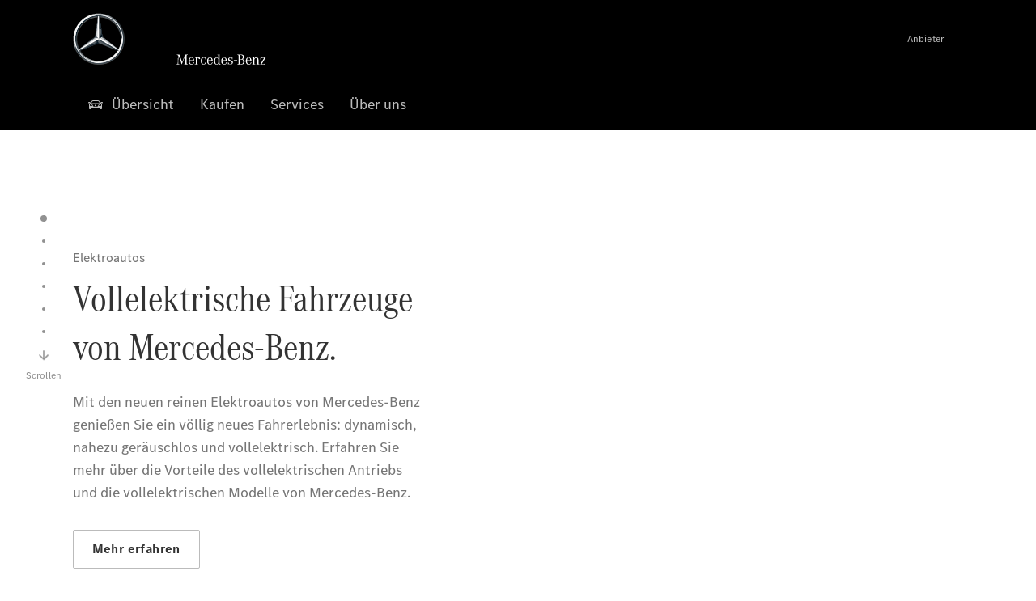

--- FILE ---
content_type: text/html;charset=utf-8
request_url: https://www.autohaus-gaebel.mercedes-benz.de/passengercars/find-and-buy/eq.html
body_size: 34522
content:
<!doctype html>
<html lang="de-DE" dir="ltr">
    <head>
    
    
    <meta charset="utf-8">
    <meta name="template" content="/conf/daimler/settings/wcm/templates/generic-retail-template">
    <title>Elektrofahrzeuge</title>

    
    <meta name="robots" content="index, follow">
    <meta name="description" content="Mercedes-Benz EQ schafft mit der Produkt- und Technologiemarke ein elektromobiles Ökosystem aus Produkten, Dienstleistungen, Technologien und Innovationen.">
    
    
    <meta property="og:description" content="Mercedes-Benz EQ schafft mit der Produkt- und Technologiemarke ein elektromobiles Ökosystem aus Produkten, Dienstleistungen, Technologien und Innovationen.">
    <meta property="og:url" content="https://www.autohaus-gaebel.mercedes-benz.de/passengercars/find-and-buy/eq.html">
    
    <meta property="og:type" content="website">
    <meta property="og:image" content="https://www.autohaus-gaebel.mercedes-benz.de/content/dam/retail/germany/market-reference-content/passengercars/sharing-images/Sharing-Mercedes-Stern-470x246.jpg">
    <meta property="og:image:width" content="470">
    <meta property="og:image:height" content="246">
    <link rel="canonical" href="https://www.autohaus-gaebel.mercedes-benz.de/passengercars/find-and-buy/eq.html">

    

    <meta name="viewport" content="width=device-width, initial-scale=1.0">

    <link rel="alternate" hreflang="de-DE" href="https://www.autohaus-gaebel.mercedes-benz.de/passengercars/find-and-buy/eq.html">
    
        
    

    
        <link rel="preconnect" href="//assets.oneweb.mercedes-benz.com" crossorigin>
        
    
        
        <link rel="dns-prefetch" href="//assets.oneweb.mercedes-benz.com">
    




    




    
    

    
    


    
    

    


	
	
	
	
	
	 
	    
	    
	    
	    
	    
	<link href="https://assets.oneweb.mercedes-benz.com/plugin/mbmxp/owc/fe/1.76.0/css/owc.min.css" rel="stylesheet"/>

	
	 
	    
     <script src="https://assets.oneweb.mercedes-benz.com/plugin/mbmxp-owc-runtime/vue.min.js"></script> 

	    
	    
	    
	    
	
	 
	    
	    
	    
	    
	    
	<link href="https://assets.oneweb.mercedes-benz.com/plugin/workbench/core/6.23.0/css/globals.css" rel="stylesheet"/>

	
	 
	    
	    
	    
	    
	    
	<link href="https://assets.oneweb.mercedes-benz.com/plugin/workbench/core/7.78.1/css/globals.css" rel="stylesheet"/>

	
	 
	    
	    
	    
	    
	    
	<link rel="stylesheet"/>

	
	 
	    
	    
	    
	    
	    
	<link href="https://assets.oneweb.mercedes-benz.com/plugin/workbench/core/7.78.1/css/extensions/components.css" fetchpriority="high" rel="stylesheet"/>

	
	 
	    
	    
	    
	    
	    
	<link href="https://assets.oneweb.mercedes-benz.com/plugin/workbench/core/7.78.1/css/extensions/grid.css" fetchpriority="high" rel="stylesheet"/>

	
	 
	    
	    
	    
	    
	    
	<link href="https://assets.oneweb.mercedes-benz.com/plugin/workbench/core/7.78.1/css/extensions/spacing.css" fetchpriority="high" rel="stylesheet"/>

	



    
        <script>
            if (!HTMLScriptElement.supports || !HTMLScriptElement.supports("importmap")) {
                document.head.appendChild(
                    Object.assign(document.createElement("script"), {
                        src: "https://assets.oneweb.mercedes-benz.com/npm/es-module-shims@1",
                        async: true,
                    })
                );
            }
        </script>
        <script type="importmap">
            {
                "imports": {"cmic-notifications-hub-ui-v0":"https://assets.oneweb.mercedes-benz.com/plugin/cmic-notifications-hub-ui/cmic-notifications-hub-ui-0.13.0/index.wc.js","@seamless/store":"https://assets.oneweb.mercedes-benz.com/plugin/seamless-store/seamless-store-7.2.0/index.js","vue-i18n":"https://assets.oneweb.mercedes-benz.com/npm/vue-i18n@11/dist/vue-i18n.esm-browser.prod.js","iam-user-menu-v3-v3":"https://assets.oneweb.mercedes-benz.com/plugin/iam-user-menu/latest/index.wc.js","eqpodc-one-flyout-v1":"https://assets.oneweb.mercedes-benz.com/plugin/eqpodc-one-flyout/eqpodc-one-flyout-1.144.0/index.wc.js","@b2x/profile-library":"https://assets.oneweb.mercedes-benz.com/plugin/iam-profile-library/latest/index.js","@cmp/privacy-shield":"https://assets.oneweb.mercedes-benz.com/plugin/cmm-privacy-shield/2-latest/privacy-shield/privacy-shield.esm.js","@workbench/load-utils/dist/tokens":"https://assets.oneweb.mercedes-benz.com/plugin/workbench-load-utils/1/tokens.js","vue":"https://assets.oneweb.mercedes-benz.com/npm/vue@3/dist/vue.esm-browser.prod.js","@seamless/vue3-aem-plugin/vue-components":"https://assets.oneweb.mercedes-benz.com/plugin/seamless-vue3-aem-plugin/seamless-vue3-aem-plugin-0.12.2/vue-components.js","@mm-consid/viss":"https://assets.oneweb.mercedes-benz.com/plugin/eqpodc-viss/latest/index.js","sccs-vehicle-match-teaser-v0":"https://assets.oneweb.mercedes-benz.com/plugin/sccs-vehicle-match-teaser/sccs-vehicle-match-teaser-0.278.0/index.js","@dh-io-globalelem/vehicle-context-automation":"https://assets.oneweb.mercedes-benz.com/plugin/globalelem-vehicle-context-automation/globalelem-vehicle-context-automation-2.12.0/index.mjs","eqpodc-deep-links-v1":"https://assets.oneweb.mercedes-benz.com/plugin/eqpodc-deep-links/eqpodc-deep-links-1.144.0/index.js","@b2x/loginaction/checkForConsentUpdates":"https://assets.oneweb.mercedes-benz.com/plugin/mmde-cccpic-initializer/mmde-cccpic-initializer-1.7.0/loginaction.js","eqpodc-carl-v1":"https://assets.oneweb.mercedes-benz.com/plugin/eqpodc-carl/eqpodc-carl-1.144.0/index.js","emh-region-picker-v3":"https://assets.oneweb.mercedes-benz.com/plugin/emh-region-picker/emh-region-picker-3.34.0/index.wc.js","@fcis/widget":"https://assets.oneweb.mercedes-benz.com/plugin/fcis/fcis-widget/4.x/esm/loader.js","sccs-vehicle-tile-v0":"https://assets.oneweb.mercedes-benz.com/plugin/sccs-vehicle-tile/sccs-vehicle-tile-0.161.0/App.js","eqpodc-viss-v1":"https://assets.oneweb.mercedes-benz.com/plugin/eqpodc-viss/eqpodc-viss-1.144.0/index.js","sccs-vehicle-tile-repo/":"https://assets.oneweb.mercedes-benz.com/plugin/sccs-vehicle-tile/","@owc/aem-meta-tags-util":"https://assets.oneweb.mercedes-benz.com/plugin/mbmxp-aem-meta-tags-util/1/index.js","@seamless/vue3-aem-plugin":"https://assets.oneweb.mercedes-benz.com/plugin/seamless-vue3-aem-plugin/seamless-vue3-aem-plugin-0.12.2/index.js","@chrome/web-vitals":"https://assets.oneweb.mercedes-benz.com/npm/web-vitals@4.2.4/dist/web-vitals.min.js?module","@workbench/load-utils/":"https://assets.oneweb.mercedes-benz.com/plugin/workbench-load-utils/1/","eqpodc-notifications-connection-v1":"https://assets.oneweb.mercedes-benz.com/plugin/eqpodc-notifications-connection/eqpodc-notifications-connection-1.123.0/index.js","sccs-shared-apollo-client-v0":"https://assets.oneweb.mercedes-benz.com/plugin/sccs-shared-apollo-client/sccs-shared-apollo-client-0.161.0/index.js","@b2x/shared/":"https://assets.oneweb.mercedes-benz.com/plugin/iam-shared/latest/","@mm-consid/touchpoints":"https://assets.oneweb.mercedes-benz.com/plugin/eqpodc-touchpoints/latest/index.js","@b2x/std/":"https://assets.oneweb.mercedes-benz.com/plugin/iam-std/latest/","sccs-one-teaser-v0":"https://assets.oneweb.mercedes-benz.com/plugin/sccs-one-teaser/sccs-one-teaser-0.161.0/OneTeaser.js","@mm-consid/carl":"https://assets.oneweb.mercedes-benz.com/plugin/eqpodc-carl/latest/index.js","@mm-consid/deep-links":"https://assets.oneweb.mercedes-benz.com/plugin/eqpodc-deep-links/latest/index.js","@dh-io-globalelem/vehicle-data-store-connection":"https://assets.oneweb.mercedes-benz.com/plugin/globalelem-vehicle-data-store-connection/globalelem-vehicle-data-store-connection-2.2.0/index.mjs","@oneweb/notification":"https://assets.oneweb.mercedes-benz.com/plugin/owvans-flyout/latest/main.js","@owc/connection-tracking":"https://assets.oneweb.mercedes-benz.com/plugin/seamless-connection-tracking/2.9.0/index.js","@workbench/core":"https://assets.oneweb.mercedes-benz.com/plugin/workbench/core/7.78.1/workbench/index.esm.js","@workbench/load-utils/dist/styles":"https://assets.oneweb.mercedes-benz.com/plugin/workbench-load-utils/1/styles.js","@dh-io-eqpodc/library":"https://assets.oneweb.mercedes-benz.com/plugin/eqpodc-library/latest/index.js","@owc/connection-aem-tracking":"https://assets.oneweb.mercedes-benz.com/plugin/mbmxp-connection-aem-tracking/mbmxp-connection-aem-tracking-2.8.0/index.mjs","@dh-io-eqpodc/composables":"https://assets.oneweb.mercedes-benz.com/plugin/eqpodc-composables/latest/index.js","@seamless/logger":"https://assets.oneweb.mercedes-benz.com/plugin/seamless-logger/7.5.0/index.js","@dh-io-eqpodc/types":"https://assets.oneweb.mercedes-benz.com/plugin/eqpodc-types/latest/index.js","@owc/seamless-utils":"https://assets.oneweb.mercedes-benz.com/plugin/seamless-seamless-utils/1/index.js","@b2x/loginaction/declarationOfConsent":"https://assets.oneweb.mercedes-benz.com/plugin//dpd-one-doc-login-check-action/dpd-one-doc-login-check-action-1.0.7/index.js","fss-search-input-v2":"https://assets.oneweb.mercedes-benz.com/plugin/fss-search-input/fss-search-input-2.8.0/fss-search-input.min.js","fss-search-input-v1":"https://assets.oneweb.mercedes-benz.com/plugin/fss-search-input/fss-search-input-1.132.0/fss-search-input.min.js","@b2x/authentication":"https://assets.oneweb.mercedes-benz.com/plugin/iam-authentication/latest/index.mjs","dh-io-emh-vehicle-tile-repo/":"https://assets.oneweb.mercedes-benz.com/plugin/dh-io-emh-vehicle-tile/","sccs-inflate-v0":"https://assets.oneweb.mercedes-benz.com/plugin/sccs-inflate/sccs-inflate-0.161.0/index.js","mmu-cccpic-wrapper-v1":"https://assets.oneweb.mercedes-benz.com/plugin/mmu-cccpic-wrapper/mmu-cccpic-wrapper-1.19.0/index.wc.js","@owc/aem-translations-util":"https://assets.oneweb.mercedes-benz.com/plugin/seamless-aem-translations-util/1/index.js","@owc/meta-tags-util":"https://assets.oneweb.mercedes-benz.com/plugin/seamless-meta-tags-util/1/index.js","mmde-consents-management-widget-v0":"https://assets.oneweb.mercedes-benz.com/plugin/mmde-consents-management-widget/mmde-consents-management-widget-0.53.0/index.wc.js","@owc/aem-utils":"https://assets.oneweb.mercedes-benz.com/plugin/mbmxp-aem-utils/1/index.js","@seamless/component-orchestrator":"https://assets.oneweb.mercedes-benz.com/plugin/seamless-component-orchestrator/seamless-component-orchestrator-0.1.1/index.js","mmde-consents-management-widget-v1":"https://assets.oneweb.mercedes-benz.com/plugin/mmde-consents-management-widget/mmde-consents-management-widget-1.4.1/index.wc.js","@b2x/authentication-library":"https://assets.oneweb.mercedes-benz.com/plugin/iam-authentication/latest/legacy.mjs","@dh-io-globalelem/cta-web-component":"https://assets.oneweb.mercedes-benz.com/plugin/globalelem-cta-web-component/globalelem-cta-web-component-1.4.0/cta-web-component/cta-web-component.esm.js","https://assets.oneweb.mercedes-benz.com/plugin/sccs-vehicle-tile/":"https://assets.oneweb.mercedes-benz.com/plugin/sccs-vehicle-tile/","iam-user-menu":"https://assets.oneweb.mercedes-benz.com/plugin/iam-user-menu/latest/index.wc.js","@owc/translations-util":"https://assets.oneweb.mercedes-benz.com/plugin/seamless-translations-util/1/index.js","@seamless/one-context":"https://assets.oneweb.mercedes-benz.com/plugin/seamless-one-context/seamless-one-context-2.7.0/index.js","@owc/component-data-util":"https://assets.oneweb.mercedes-benz.com/plugin/seamless-component-data-util/1.3.0/index.js","@dh-io-eqpodc/notifications":"https://assets.oneweb.mercedes-benz.com/plugin/eqpodc-notifications/latest/index.js","eqpodc-touchpoints-v1":"https://assets.oneweb.mercedes-benz.com/plugin/eqpodc-touchpoints/eqpodc-touchpoints-1.144.0/index.js","sccs-shared-viss-client-v0":"https://assets.oneweb.mercedes-benz.com/plugin/sccs-shared-viss-client/sccs-shared-viss-client-0.278.0/index.js","atcscos-header-cart-v2":"https://assets.oneweb.mercedes-benz.com/plugin/atcscos-header-cart/latest/index.js","@owc/aem-component-data-util":"https://assets.oneweb.mercedes-benz.com/plugin/mbmxp-aem-component-data-util/1.1.0/index.js","mmde-cccpic-wrapper-v1":"https://assets.oneweb.mercedes-benz.com/plugin/mmde-cccpic-wrapper/mmde-cccpic-wrapper-1.19.0/index.wc.js","@workbench/core/":"https://assets.oneweb.mercedes-benz.com/plugin/workbench/core/7.78.1/"}
            }
        </script>
        <script type="module">
            async function importModule(name) {
                if ('importShim' in window) {
                    return await importShim(name);
                }
                return await import(name);
            }
            window.importModule = importModule;
        </script>
    





    
        <link href="https://assets.oneweb.mercedes-benz.com/plugin/hp-header-ssr/hp-header-ssr-1.34.0/client/client.css" crossorigin="anonymous" rel="stylesheet">
    
        <link href="https://assets.oneweb.mercedes-benz.com/plugin/cmic-notifications-hub-ui/cmic-notifications-hub-ui-0.13.0/style.css" crossorigin="anonymous" rel="stylesheet">
    



    
    <script type="application/javascript">
         (function(h,o,u,n,d) {
           h=h[d]=h[d]||{q:[],onReady:function(c){h.q.push(c)}}
           d=o.createElement(u);d.async=1;d.src=n
           n=o.getElementsByTagName(u)[0];n.parentNode.insertBefore(d,n)
        })(window,document,'script','https://places.mercedes-benz.com/datadog-rum-v5.js','DD_RUM')
          DD_RUM.onReady(function() {
              const aemNamespace = window.top.aemNamespace || window.aemNamespace || {};
              const rum = window.DD_RUM;

              // Plugin info extraction utilities for seamless plugins/components

              // Matches:
              //   /plugin/<service>/<service>-<version>/...
              //   /plugin/<service>/latest/...
              //   /plugin/<service>/<semver>/...
              // where <service> = [a-z0-9-]+, <version> = [A-Za-z0-9._-]+, <semver> = major.minor.patch (e.g., 1, 1.2, 1.2.3)
              const URL_REGEX = /https?:\/\/[^\s)]+/g;
              const PLUGIN_PATH_REGEX = /\/plugin\/(?<service>[a-z0-9-]+)\/(?:(?<service2>[a-z0-9-]+)-(?<version>[A-Za-z0-9._-]+)|(?<latest>latest)|(?<semver>\d+(?:\.\d+)?(?:\.\d+)?))\//i;
              const pluginInfoCache = new Map();

              function extractPluginInfo(url) {
                if (pluginInfoCache.has(url)) {
                  return pluginInfoCache.get(url) || null;
                }

                const match = url.match(PLUGIN_PATH_REGEX);
                if (!match || !match.groups) {
                  pluginInfoCache.set(url, null);
                  return null;
                }

                const { service, service2, version, latest, semver } = match.groups;
                let pluginInfo = null;

                if (version && service2 === service && service) {
                  pluginInfo = { service: service, version: version };
                } else if (latest && service) {
                  pluginInfo = { service: service, version: 'latest' };
                } else if (semver && service) {
                  pluginInfo = { service: service, version: semver };
                }

                pluginInfoCache.set(url, pluginInfo);
                return pluginInfo;
              }

              function enrichEventWithPluginInfo(event, stack) {
                const urlMatch = stack.match(URL_REGEX);
                if (urlMatch) {
                  const url = urlMatch[0];
                  const pluginInfo = extractPluginInfo(url);
                  if (pluginInfo) {
                    event.service = pluginInfo.service;
                    event.version = pluginInfo.version;
                  }
                }
              }

              function createDatadogBeforeSendHandler() {
                return function(event, context) {
                  const stack = context?.handlingStack || event?.error?.stack;
                  if (stack && typeof stack === 'string') {
                    enrichEventWithPluginInfo(event, stack);
                  }
                  return true;
                };
              }

              rum.init({
              applicationId: 'f0a41b6a-4010-40bd-a765-ea38d885117d',
              clientToken: 'pub67362887d0b5cd1a33a81fb515d90fc8',
              site: 'datadoghq.eu',
              service: 'one-web',
              env: aemNamespace.pageEnvironmentVariables?.stageVariant,
              version: aemNamespace.pageEnvironmentVariables?.backendVersion,
              allowedTracingUrls: [
                  aemNamespace.environmentVariables?.apiUrl,
                  aemNamespace.environmentVariables?.apiUrlEU,
                  aemNamespace.environmentVariables?.apiUrlUS,
                  aemNamespace.environmentVariables?.apiUrlAP
              ].filter(Boolean),
              traceSampleRate: parseInt('10') ,
              sessionSampleRate: parseInt('10') ,
              sessionReplaySampleRate: parseInt('10') ,
              telemetrySampleRate: parseInt('20') ,

              trackUserInteractions: 'true',
              trackResources: 'true',
              trackLongTasks: 'true',

              defaultPrivacyLevel: 'mask',

              proxy: 'https://places.mercedes-benz.com/dd-proxy/',
              enableExperimentalFeatures: ["feature_flags"],
              beforeSend: createDatadogBeforeSendHandler()
            });
            rum.startSessionReplayRecording();

            rum.setGlobalContextProperty('platform', 'nebula');
            rum.setGlobalContextProperty('tenant', aemNamespace.pageEnvironmentVariables?.experience);
            rum.setGlobalContextProperty('market', aemNamespace.pageEnvironmentVariables?.country);
            rum.setGlobalContextProperty('pagetype', aemNamespace.pageEnvironmentVariables?.pageType);
            rum.setGlobalContextProperty('template', aemNamespace.pageEnvironmentVariables?.templateName);
            rum.setGlobalContextProperty('salesChannel', aemNamespace.pageEnvironmentVariables?.salesChannel);
            rum.setGlobalContextProperty('businessUnit', aemNamespace.pageEnvironmentVariables?.businessUnit);
          })
    </script>


    <script type="module">
    const {
        onCLS,
        onFID,
        onLCP,
        onINP,
        onTTFB,
        onFCP,
    }  = await importModule("@chrome/web-vitals");

    window.top.web_vitals_analytics = {};

    function registerMetric({ name, id, delta, value }) {
        window.top.web_vitals_analytics = window.top.web_vitals_analytics || {};
        window.top.web_vitals_analytics[name] = `${value}|${id}|${delta}`;
    }

    onCLS(registerMetric);
    onFID(registerMetric);
    onLCP(registerMetric);
    onINP(registerMetric);
    onTTFB(registerMetric);
    onFCP(registerMetric);
</script>

    
    
        <script type="module" src="https://assets.oneweb.mercedes-benz.com/plugin/cmm-cookie-banner/2-latest/cookie-banner/cookie-banner.esm.js" data-stencil-namespace="cookie-banner"></script>
        <script nomodule src="https://assets.oneweb.mercedes-benz.com/plugin/cmm-cookie-banner/2-latest/cookie-banner/cookie-banner.js" data-stencil-namespace="cookie-banner"></script>

        
    
<script src="/etc.clientlibs/daimler/embxp-wholesale/components-ng/clientlibs/cookie-layer/publish.lc-c13796e2aed1470a07bdf9f4df8318d9-lc.min.js"></script>



    
    


    
    <!-- Google Tag Manager -->
    <script>(function(w,d,s,l,i){w[l]=w[l]||[];w[l].push({'gtm.start':
new Date().getTime(),event:'gtm.js'});var f=d.getElementsByTagName(s)[0],
j=d.createElement(s),dl=l!='dataLayer'?'&l='+l:'';j.async=true;j.src=
'/AE_4701842454/gtm.js?id='+i+dl;f.parentNode.insertBefore(j,f);
})(window,document,'script','dataLayer_ow','GTM-5WS2663');</script>
    <!-- End Google Tag Manager -->

     
     <script>
          (window.top.aemNamespace || (window.top.aemNamespace = {})).environmentVariables = {"logger-version":"7.5.0","seamless-aem-meta-tags-util-version":"1","globalelem-footnote-reference-component":"2.8.0","seamless-aem-component-data-util-version":"1.1.0","workbench-tokens-version":"2-latest","vehicle-data-store-connection-version":"2.2.0","b2x-profile-selection-version":"latest","ow-frontend-version":"1.76.0","connection-tracking-version":"2.9.0","seamless-aem-translations-util-version":"1","seamless-meta-tags-util-version":"1","seamless-aem-utils-version":"1","apiUrlUS":"https://us.api.oneweb.mercedes-benz.com","vue-esm-version":"https://assets.oneweb.mercedes-benz.com/npm/vue@3/dist/vue.esm-browser.prod.js","apiUrl":"https://api.oneweb.mercedes-benz.com","workbench-version":"6.23.0","seamless-qualtrics-version":"0.2.0","seamless-store-version":"seamless-store-7.2.0","globalelem-footnote-component":"3.10.0","seamless-utils-version":"1","second-workbench-version":"7.78.1","assetUri":"https://assets.oneweb.mercedes-benz.com/plugin","seamless-component-orchestrator-version":"0.1.1","privacy-shield-version":"2","vehicle-context-automatization-service-version":"2.12.0","globalelem-cta-web-component":"1.4.0","b2x-profile-version":"latest","productionAssetUri":"https://assets.oneweb.mercedes-benz.com/plugin/","one-context-version":"2.7.0","global-imports-version":"mbmxp-globals-3.2.0","vue3-aem-plugin-version":"0.12.2","fe-asset-server-script-url":"https://assets.oneweb.mercedes-benz.com/plugin/mbmxp/owc/fe/0.4.0/wc/owc.min.js","connection-aem-tracking-version":"2.8.0","apiUrlAP":"https://ap.api.oneweb.mercedes-benz.com","seamless-component-data-util-version":"1.3.0","apiUrlEU":"https://eu.api.oneweb.mercedes-benz.com","globalAssetUri":"https://assets.oneweb.mercedes-benz.com/global/","seamless-translations-util-version":"1","declaration-of-consent-version":"1.0.7","workbench-load-utils-version":"1"};
     </script>


    
    <script>
        (window.top.aemNamespace || (window.top.aemNamespace = {})).pageEnvironmentVariables = {"country":"DE","businessUnit":"passengercars","vehicleData":{"subBodyType":"","modelSeries":"","lifeCycle":"","cta":{"enquiry":null,"scenario":"default"},"engineConcept":"","subBrands":[]},"language":"de","experience":"MBMXP","salesChannel":"retail","runMode":"PUBLISH","stageVariant":"prod","apiUri":"https://api.oneweb.mercedes-benz.com","pageType":"generic","languageDirection":"ltr","stage":"PROD","cscsApi":{"applicationName":"OWRETAIL","apiPath":"/bin/daimler/cscs/get-token.owretail.json"},"templateName":"generic-retail-template","wcmMode":"DISABLED","backendVersion":"4.20.0-2026_0102_1120307_0007252035"};
    </script>


    <script>
    (window.top.aemNamespace || (window.top.aemNamespace = {})).vehicleData = {"cta":{"enquiry":null,"scenario":"default"},"modelSeries":"","subBrands":[],"engineConcept":"","subBodyType":"","lifeCycle":""};
</script>
<script>
    (window.top.aemNamespace || (window.top.aemNamespace = {})).dealerContext = {"legalName":"Autohaus Gaebel GmbH & Co. KG","outletId":"GS0000409","companyId":"GC0000394","allOutletId":"GS0000409,GS0000710,GS0000711","legacyId":"5026","email":"pirna@autohaus-gaebel.de","phone":"+49 3501 7691 0","website":"https://www.autohaus-gaebel.mercedes-benz.de","applications":{"carConfigurator":"/","vehicleSearch":"/","appointmentBooking":"/","testDrive":"/","modelOverview":"/","vehicleSearchVans":"","vansConfigurator":"","modelOverviewVans":"","onlineStore":""},"dealerOrgName":"Autohaus Gaebel GmbH & Co. KG "};
</script>

    

    

    <link rel="apple-touch-icon" sizes="180x180" href="https://assets.oneweb.mercedes-benz.com/global/1.22.0/favicon/apple-touch-icon.png">
<link rel="icon" type="image/png" sizes="32x32" href="https://assets.oneweb.mercedes-benz.com/global/1.22.0/favicon/favicon-32x32.png">
<link rel="icon" type="image/png" sizes="16x16" href="https://assets.oneweb.mercedes-benz.com/global/1.22.0/favicon/favicon-16x16.png">
<link rel="manifest" href="https://assets.oneweb.mercedes-benz.com/global/1.22.0/favicon/manifest.json">
<link rel="shortcut icon" href="https://assets.oneweb.mercedes-benz.com/global/1.22.0/favicon/favicon.ico">
<meta name="msapplication-TileColor" content="#000000">
<meta name="msapplication-TileImage" content="https://assets.oneweb.mercedes-benz.com/global/1.22.0/favicon/mstile-144x144.png">
<meta name="msapplication-config" content="https://assets.oneweb.mercedes-benz.com/global/1.22.0/favicon/browserconfig.xml">

    <noscript>
    
        
    
    <!-- Categories: noscript.publish.generic-->
    <link rel="stylesheet" href="/etc.clientlibs/daimler/embxp-wholesale/components-ng/pages/generic/clientlib/noscript.lc-727035a7be158f64c1e4122d260ac18a-lc.min.css" type="text/css">

    
</noscript>

    <link href="https://assets.oneweb.mercedes-benz.com/plugin/globalelem-simple-stage/globalelem-simple-stage-1.7.0/client/style.css" crossorigin="anonymous" rel="stylesheet"><link href="https://assets.oneweb.mercedes-benz.com/plugin/eqweb-wcc-frontend/eqweb-wcc-frontend-1.93.0/style.css" crossorigin="anonymous" rel="stylesheet"><link href="https://assets.oneweb.mercedes-benz.com/plugin/globalelem-next-best-activities/globalelem-next-best-activities-0.5.0/style.css" crossorigin="anonymous" rel="stylesheet"></head><body class="generic-template generic,page,basicpage"><div>
    
    



    
    <script>
        (function () {
            'use strict';

            // CIAM callbacks to initialize only on generic template
            window.nn = window.nn || {};
            window.nn.global = {};

            const setCallbacksWithParams = function (methodName, args) {
                if (!Array.isArray(args)) {
                    args = [args];
                }

                this.callbacksWithParams.push({
                    methodName: methodName,
                    args: args
                });
            };

            window.nn.global.moduleHelpers = {
                ciam: {
                    callbacksWithParams: [],
                    addOnInitCallbacks: setCallbacksWithParams
                }
            };

            const entries = {
                'ciamLoginUrl': 'https:\/\/www.autohaus\u002Dgaebel.mercedes\u002Dbenz.de\/bin\/daimler\/public\/ciam\/authent.html?lang=de_DE',
                'ciamLogoutUrl': 'https:\/\/api.secure.mercedes\u002Dbenz.com\/ciam\/logout?ui_locales=de_DE\x26post_logout_redirect_uri=https%3A%2F%2Fwww.autohaus\u002Dgaebel.mercedes\u002Dbenz.de%2Fbin%2Fdaimler%2Fpublic%2Fciam%2Foidc\u002Dpost\u002Dlogout.html',
                'ciamRegistrationUrl': 'https:\/\/www.autohaus\u002Dgaebel.mercedes\u002Dbenz.de\/bin\/daimler\/public\/ciam\/registration.html?lang=de_DE',
                'ciamRegistrationConfirmUrl': 'https:\/\/login.secure.mercedes\u002Dbenz.com\/profile\/confirm\u002Dregistration?app\u002Did=ONEWEB.ow\u002Dprod\x26lang=de_DE',
                'apiGatewayConfiguration': '{ \x22apiGatewayUrl\x22: \x22https:\/\/api.oneweb.mercedes\u002Dbenz.com\x22, \x22apiGatewayUrlOverride\x22: \x22\x22, \x22countryCode\x22: \x22DE\x22, \x22locale\x22: \x22de\u002DDE\x22 }',
                'loginLinkText': 'Login',
                'logoutLinkText': 'Logout',
                'postLoginCallbackUrl': '',
                'postLogoutCallbackUrl': '',
            };
            window.nn.global.moduleHelpers.ciam.addOnInitCallbacks('addSessionStorageEntries',
                entries);
                
            window.localStorage.removeItem('callback-url');
        }());
    </script>
</div>




    
        <noscript>
    
    
    
    <div data-nosnippet class="noscript">
        <div class="header">
            <div class="header__container">
                <div class="header__inner">
                    <a href="/">
                        <img class="header__img" src="https://assets.oneweb.mercedes-benz.com/global/1.16.0/images/svg/MB-star_n_web.svg" alt="mb-star">
                        
                        
                            <svg class="header__claim" xmlns="http://www.w3.org/2000/svg" width="111" height="13" viewBox="0 0 111 13"><g fill="#FFF" transform="translate(.1 .3)"><rect width="4.1" height="1" x="70.8" y="7.1"></rect><path d="M2.5,1.3 L2.1,10.8 L2.1,11 C2.1,11.8 2.3,12 3.6,12.1 L3.6,12.5 C2.7,12.4 2.3,12.4 1.8,12.4 C1.3,12.4 0.9,12.4 0,12.5 L0,12.1 C1.3,12 1.5,11.9 1.5,10.9 L1.9,1.9 L1.9,1.8 C1.9,1 1.6,0.8 0.4,0.7 L0.4,0.2 C1.1,0.3 1.4,0.3 1.9,0.3 C2.6,0.3 2.9,0.3 3.6,0.2 L7,9.5 L10.5,0.2 C11.3,0.3 11.7,0.3 12.3,0.3 C12.8,0.3 13.1,0.3 13.8,0.2 L13.8,0.7 C12.6,0.8 12.3,1 12.3,1.8 L12.3,1.9 L12.5,10.9 C12.5,11.9 12.7,12 14,12.1 L14,12.5 C12.8,12.4 12.4,12.4 11.7,12.4 C11,12.4 10.6,12.4 9.4,12.5 L9.4,12.1 C10.6,12 10.9,11.8 10.9,11 L10.9,10.9 L10.7,1.4 L7.6,9.5 L7.4,10.1 L7.1,10.8 L6.9,11.5 L6.7,12.1 L6.4,12.1 L6.2,11.5 L5.9,10.8 L5.7,10.1 L5.5,9.4 L2.5,1.3 Z M18.7,12.1 C17,12.1 16.3,10.8 16.3,7.9 L21.8,7.9 C21.8,5.1 20.6,3.6 18.4,3.6 C16.2,3.6 14.8,5.4 14.8,8.2 C14.8,11 16.2,12.7 18.5,12.7 C20.3,12.7 21.5,11.6 21.7,9.7 L21,9.7 C20.8,11.2 20,12.1 18.7,12.1 M16.3,7.2 C16.5,5.1 17.2,4 18.4,4 C19.6,4 20.2,5 20.3,7.2 L16.3,7.2 Z M22.8,4.2 L22.8,3.9 C23.8,3.8 24.5,3.7 25.2,3.5 C25.3,4.2 25.3,4.5 25.4,5 L25.4,5.2 C25.8,4.2 26.6,3.5 27.5,3.5 C28.4,3.5 29.1,4.1 29.1,5 C29.1,5.5 28.8,5.9 28.3,5.9 C27.9,5.9 27.5,5.6 27.5,5.3 C27.5,5.3 27.5,5.2 27.5,5.1 L27.5,4.9 L27.5,4.8 C27.5,4.5 27.3,4.4 26.9,4.4 C25.9,4.4 25.3,5.6 25.3,7.4 L25.3,11.2 C25.3,12 25.5,12.1 26.6,12.2 L26.6,12.6 C25.6,12.5 25.2,12.5 24.6,12.5 C23.9,12.5 23.6,12.5 22.5,12.6 L22.5,12.2 C23.6,12.1 23.8,12 23.8,11.2 L23.8,5.4 L23.8,5.1 C23.8,4.3 23.7,4.2 22.7,4.2 L22.8,4.2 L22.8,4.2 Z M36.2,3.4 L36.2,6.4 L35.8,6.4 C35.5,4.8 34.8,4 33.7,4 C32.3,4 31.5,5.5 31.5,8.1 C31.5,10.7 32.2,12 33.6,12 C34.7,12 35.4,11.2 35.6,9.6 L36.4,9.6 C36.2,11.6 35.1,12.6 33.5,12.6 C31.4,12.6 29.9,10.8 29.9,8.1 C29.9,5.4 31.4,3.5 33.5,3.5 C34.3,3.5 34.8,3.7 35.4,4.3 L35.9,3.4 L36.2,3.4 L36.2,3.4 Z M41.6,12.1 C39.9,12.1 39.2,10.8 39.2,7.9 L44.7,7.9 C44.7,5.1 43.5,3.6 41.3,3.6 C39.1,3.6 37.7,5.4 37.7,8.2 C37.7,11 39.1,12.7 41.4,12.7 C43.2,12.7 44.4,11.6 44.6,9.7 L43.9,9.7 C43.7,11.2 42.9,12.1 41.6,12.1 M39.2,7.2 C39.4,5.1 40.1,4 41.3,4 C42.5,4 43.1,5 43.2,7.2 L39.2,7.2 Z M53.2,10.6 L53.2,0 C52.3,0.2 51.5,0.4 50.4,0.5 L50.4,0.8 C51.6,0.8 51.7,0.9 51.7,1.9 L51.7,5.1 C51,4 50.5,3.7 49.5,3.7 C47.5,3.7 46.2,5.6 46.2,8.2 C46.2,10.8 47.6,12.7 49.6,12.7 C50.6,12.7 51.4,12.2 51.9,11.2 C52,11.9 52,12 52.2,12.7 C53,12.5 53.3,12.4 54.3,12.3 L54.6,12.3 L54.6,12 C53.3,11.8 53.2,11.7 53.2,10.6 M49.7,12.2 C48.4,12.2 47.7,10.8 47.7,8.2 C47.7,5.5 48.3,4.2 49.7,4.2 C51.1,4.2 51.8,5.6 51.8,8.3 C51.7,10.8 51,12.2 49.7,12.2 M59.1,12.1 C57.4,12.1 56.7,10.8 56.7,7.9 L62.2,7.9 C62.2,5.1 61,3.6 58.8,3.6 C56.6,3.6 55.2,5.4 55.2,8.2 C55.2,11 56.6,12.7 58.9,12.7 C60.7,12.7 61.9,11.6 62.1,9.7 L61.4,9.7 C61.2,11.2 60.4,12.1 59.1,12.1 M56.7,7.2 C56.9,5.1 57.6,4 58.8,4 C60,4 60.6,5 60.7,7.2 L56.7,7.2 Z M63.7,12.7 L63.7,9.6 L64.1,9.6 C64.4,11.3 65.2,12.1 66.5,12.1 C67.6,12.1 68.4,11.4 68.4,10.4 C68.4,9.8 68.1,9.4 67.2,8.9 L66.5,8.6 L65.6,8.3 C64.3,7.7 63.8,7.2 63.8,6.1 C63.8,4.6 64.9,3.7 66.6,3.7 C67.3,3.7 67.8,3.9 68.5,4.3 L68.8,3.5 L69.1,3.5 L69.1,6.3 L68.7,6.3 C68.5,4.8 67.9,4.1 66.8,4.1 C65.8,4.1 65.1,4.8 65.1,5.6 C65.1,6.3 65.4,6.6 67,7.3 L67.8,7.6 C69.2,8.2 69.7,8.8 69.7,9.9 C69.7,11.4 68.5,12.5 66.7,12.5 C65.9,12.5 65.2,12.3 64.5,11.7 L64.1,12.5 L63.7,12.5 L63.7,12.7 L63.7,12.7 Z M83.5,3.2 C83.5,2.2 83.1,1.4 82.4,0.9 C81.8,0.4 81.1,0.2 79.9,0.2 L75.1,0.2 L75.1,0.7 C76.4,0.8 76.6,0.9 76.6,1.9 L76.6,10.8 C76.6,11.8 76.5,11.9 75.1,12 L75.1,12.4 L79.7,12.4 C81.1,12.4 81.8,12.2 82.6,11.8 C83.5,11.2 84.1,10.1 84.1,8.9 C84.1,7.9 83.7,7 83,6.5 C82.6,6.2 82.2,6 81.5,5.9 C82.8,5.4 83.5,4.5 83.5,3.2 M78.1,0.8 L79.7,0.8 C81.2,0.8 81.9,1.6 81.9,3.3 C81.9,4.1 81.7,4.8 81.3,5.2 C80.9,5.7 80.4,5.8 79.4,5.8 L78.1,5.8 L78.1,0.8 Z M79.9,6.3 C80.9,6.3 81.4,6.5 81.8,6.9 C82.2,7.3 82.5,8.1 82.5,9 C82.5,10.8 81.6,11.9 79.9,11.9 L79.2,11.9 C78.2,11.9 78.1,11.8 78.1,10.9 L78.1,6.3 L79.9,6.3 Z M89.5,12.1 C87.8,12.1 87.1,10.8 87.1,7.9 L92.6,7.9 C92.6,5.1 91.4,3.6 89.2,3.6 C87,3.6 85.6,5.4 85.6,8.2 C85.6,11 87,12.7 89.3,12.7 C91.1,12.7 92.3,11.6 92.5,9.7 L91.8,9.7 C91.6,11.2 90.8,12.1 89.5,12.1 M87.1,7.2 C87.3,5.1 88,4 89.2,4 C90.4,4 91,5 91.1,7.2 L87.1,7.2 Z M93.5,4.3 L93.5,4 C94.6,3.9 95.2,3.7 95.9,3.4 C96,3.8 96,4.3 96.1,5 C96.8,4 97.5,3.6 98.6,3.6 C99.7,3.6 100.7,4.2 101,5.1 C101.2,5.5 101.3,6.1 101.3,6.8 L101.3,11.2 C101.3,12 101.5,12.1 102.6,12.2 L102.6,12.6 C101.6,12.5 101.3,12.5 100.6,12.5 C99.9,12.5 99.6,12.5 98.6,12.6 L98.6,12.2 C99.6,12.2 99.8,12 99.8,11.2 L99.8,6.7 C99.8,5.1 99.3,4.5 98.1,4.5 C96.9,4.5 96.2,5.3 96.2,6.8 L96.2,11.2 C96.2,11.9 96.4,12.1 97.4,12.2 L97.4,12.6 C96.4,12.5 96.1,12.5 95.4,12.5 C94.8,12.5 94.4,12.5 93.4,12.6 L93.4,12.2 C94.5,12.1 94.7,12 94.7,11.2 L94.7,5.5 L94.7,5.2 C94.7,4.4 94.6,4.3 93.7,4.3 C93.7,4.3 93.6,4.3 93.5,4.3 M103.3,12.5 L108.3,4.3 L106,4.3 C104.8,4.3 104.5,4.6 103.9,6.2 L103.5,6.2 L103.9,3.8 L110.2,3.8 L105.2,12 L107.3,12 C108.5,12 109.1,11.5 109.6,9.8 L110,9.8 L109.5,12.4 L103.3,12.5 C103.3,12.4 103.3,12.5 103.3,12.5 Z"></path></g></svg>
                        
                    </a>
                </div>
            </div>
        </div>
        <div class="error-section">
            <div class="img--desktop"></div>
            <div class="text-container">
                <div class="text">
                    
                    <p>Mercedes-Benz EQ schafft mit der Produkt- und Technologiemarke ein elektromobiles Ökosystem aus Produkten, Dienstleistungen, Technologien und Innovationen.</p>
                    <p>Hey, uns ist aufgefallen, dass Sie JavaScript deaktiviert haben. Bitte aktivieren Sie JavaScript, um Ihnen das beste Erlebnis zu bieten!</p>
                </div>
            </div>
        </div>
        <div class="page-content">
            
    <div class="tabbed">
        
            <input type="radio" id="tab1" name="css-tabs" checked>
            
        
            
            <input type="radio" id="tab2" name="css-tabs">
        
            
            <input type="radio" id="tab3" name="css-tabs">
        
            
            <input type="radio" id="tab4" name="css-tabs">
        
        <ul class="tabs">
            <li class="tab"><label for="tab1">Anbieter</label></li>
        
            <li class="tab"><label for="tab2">Datenschutz</label></li>
        
            <li class="tab"><label for="tab3">Rechtliche Hinweise</label></li>
        
            <li class="tab"><label for="tab4">Allgemeine Nutzungsbedingungen</label></li>
        </ul>
        
            <div class="tab-content">
                
                    Anbieter
                    <p><b>Autohaus Gaebel GmbH &amp; Co. KG<br>
 </b>Zehistaer Straße 1<br>
01796 Pirna</p>
<p>&nbsp;</p>
<p><b>Vertreten durch</b><br>
</p>
<p>Axel Gaebel</p>
<p>&nbsp;</p>
<p><b>Sitz und Registergericht</b></p>
<p>Amtsgericht Dresden<br>
HR-Nr.: 19606<br>
Umsatzsteueridentifikationsnummer:&nbsp;DE 215 226 995</p>
<p>&nbsp;</p>
<p><b>Versicherungsvermittlerregister (www.vermittlerregister.info)</b></p>
<p>Register-Nr.&nbsp;D-A4WZ-HI5QC-54<br>
Versicherungsvertreter mit Erlaubnisbefreiung nach § 34d Abs. 3 GewO, erteilt durch die IHK Dresden, Langer Weg 4, 01239 Dresden</p>
<p>&nbsp;</p>
<p><b>Persönlich haftende Gesellschafterin</b><br>
Autohaus Gaebel Geschäftsführungsgesellschaft mbH,<br>
Geschäftsführer Axel Gaebel<br>
Amtsgericht Dresden<br>
HRB 19604</p>
<p>&nbsp;</p>
<p><b>Kontakt</b><br>
</p>
<p>Tel.:&nbsp;Pirna 03501-7691 0 Dohma 03501-5658 0 Neustadt/Sa. 03596-5021 77<br>
Fax:&nbsp;+49 3501 7691 10<br>
E-Mail: pirna@autohaus-gaebel.de</p>
<p>&nbsp;</p>
<p>© Copyright 2022. Mercedes-Benz AG.</p>

                
                    
                    <p>Hinweis gemäß § 36 Verbraucherstreitbeilegungsgesetz (VSBG): Der Verkäufer/Auftragnehmer ist zur Teilnahme an Streitbeilegungsverfahren vor Schlichtungsstellen weder verpflichtet, noch bereit.</p>

                
                    Anbieter von<br>

                    <p><b>Fahrzeugsuche, Online Store, Modellübersicht, Online Terminbuchung, Online Probefahrtbuchung, Fahrzeugkonfigurator</b></p>
<p>&nbsp;</p>
<p><b>Mercedes-Benz AG</b><br>
Mercedesstraße 120<br>
70372 Stuttgart<br>
Telefon: +49 711 17 - 0<br>
E-Mail: dialog@mercedes-benz.com</p>
<p>&nbsp;</p>
<p>Vorsitzender des Aufsichtsrats/Chairman of the Supervisory Board:&nbsp;Martin Brudermüller<br>
&nbsp;</p>
<p>Vorstand/Board of Management:&nbsp;Ola Källenius (Vorsitzender/Chairman), Jörg Burzer, Mathias Geisen, </p>
<p>Olaf Schick,&nbsp;Michael Schiebe, Britta Seeger, Oliver Thöne, Harald Wilhelm.<br>
<br>
</p>
<p>Handelsregister beim Amtsgericht Stuttgart, Nr. HRB 762873<br>
Umsatzsteueridentifikationsnummer: DE 32 12 81 763</p>
<p>Versicherungsvermittlerregister (www.vermittlerregister.info): Register-Nr. D-N5VM-4IM0N-23</p>
<p>Erlaubnisbefreiung nach § 34d Abs. 3 GewO, Aufsichtsbehörde: IHK Stuttgart, Jägerstr. 30, www.ihk-stuttgart.de</p>
<p>&nbsp;</p>
<p>Mitglied der Industrie- und Handelskammer Stuttgart, Jägerstr. 30, 70174 Stuttgart</p>
<p>Berufsbezeichnung: Versicherungsvertreter mit Erlaubnis nach § 34d Abs.3 GewO; Bundesrepublik Deutschland</p>
<p>&nbsp;</p>
<p>Berufsrechtliche Regelungen:</p>
<p>- § 34d Gewerbeordnung<br>
- §§ 59 - 68 VVG<br>
- VersVermV</p>
<p>&nbsp;</p>
<p>Die berufsrechtlichen Regelungen können über die vom Bundesministerium der Justiz und von der juris GmbH betriebenen Homepage www.gesetze-im-internet.de eingesehen und abgerufen werden.</p>
<p>&nbsp;</p>
<p>Sie möchten illegale Inhalte und Verstöße gegen die Nutzungsbedingungen auf dieser Website melden? Dann klicken Sie bitte&nbsp;<a href="https://www.mercedes-benz.de/passengercars/content-pool/tool-pages/legal/copyright.html#contact" class="wb-link wb-link--inline" target="_blank" rel="noopener noreferrer">hier</a>.</p>

                
                    Anbieter Finanzdienste &nbsp;
                    <p><b>Mercedes-Benz Bank AG</b><br>
Siemensstraße 7<br>
70469 Stuttgart<br>
<br>
Telefon: 0711 2574-0<br>
Telefax: 0711 2574-8005<br>
E-Mail: kundenservice@mercedes-benz-bank.com<br>
<br>
Vertreten durch den Vorstand:<br>
Benedikt Schell (Vorsitzender), Christina Schenck, Tobias Deegen, Tom Schneider<br>
Vorsitzender des Aufsichtsrats: Peter Zieringer<br>
<br>
Handelsregister beim Amtsgericht Stuttgart HRB-Nr.: 22 937<br>
Umsatzsteuer-ID: DE-811 120 989<br>
<br>
Bankverbindung: Commerzbank AG, Stuttgart<br>
IBAN: DE22600800000960028000<br>
BIC: DRESDEFF600<br>
<br>
Zuständige Aufsichtsbehörden:<br>
Bundesanstalt für Finanzdienstleistungsaufsicht<br>
Graurheindorfer Straße 108<br>
53117 Bonn<br>
und<br>
Marie-Curie-Straße 24-28<br>
60439 Frankfurt a.M.<br>
<br>
sowie<br>
<br>
Europäische Zentralbank<br>
Sonnemannstraße 20<br>
60314 Frankfurt a.M.<br>
<br>
Versicherungsvermittlerregister (www.vermittlerregister.info): Register-Nr. D-HIEM-XM7SI-10<br>
<br>
Erlaubnis nach § 34d Abs. 1 GewO (Versicherungsvertreter),<br>
Aufsichtsbehörde: IHK Stuttgart, Jägerstr. 30, 70174 Stuttgart, www.ihk-stuttgart.de<br>
<br>
Mitglied der Industrie- und Handelskammer Stuttgart, Jägerstr. 30, 70174 Stuttgart<br>
<br>
Berufsbezeichnung:<br>
Versicherungsvertreter mit Erlaubnis nach § 34d Abs. 1 GewO; Bundesrepublik Deutschland<br>
<br>
Berufsrechtliche Regelungen:<br>
- § 34d Gewerbeordnung<br>
- §§ 59 - 68 VVG<br>
- VersVermV<br>
</p>
<p>Die berufsrechtlichen Regelungen können über die vom Bundesministerium der Justiz und von der juris GmbH betriebenen Homepage www.gesetze-im-internet.de eingesehen und abgerufen werden.</p>
<p>&nbsp;</p>
<p><b>Mercedes-Benz Leasing Deutschland GmbH</b><br>
Siemensstraße<br>
770469 Stuttgart</p>
<p>&nbsp;</p>
<p>Telefonnummer: 0711-69966 400<br>
E-Mail: info-leasing@mercedes-benz.com</p>
<p>&nbsp;</p>
<p>vertreten durch die Geschäftsführung: Kilian Noack, Chris Burkhardt, Sebastian Stumpf<br>
Aufsichtsrat: Benedikt Schell (Vorsitzender), Thomas Mann und Ulrike Eckel<br>
</p>
<p>&nbsp;</p>
<p>Registergericht Stuttgart HRB 776509<br>
Umsatzsteuer-Identifikationsnummer: DE337100412</p>
<p>&nbsp;</p>
<p>Bankverbindung:<br>
Deutsche Bank<br>
IBAN: DE04 6007 0070 0166 7021 05<br>
BIC: DEUTDESSXXX</p>
<p>&nbsp;</p>
<p>Zuständige Aufsichtsbehörde:<br>
Bundesanstalt für Finanzdienstleistungsaufsicht<br>
Anschrift Bonn: Graurheindorfer Straße 108, 53117 Bonn<br>
Anschrift Frankfurt: Marie-Curie-Str. 24-28, 60439 Frankfurt a.M.</p>
<p>&nbsp;</p>
<p>Mitglied der Industrie- und Handelskammer Stuttgart, Jägerstr. 30, 70174 Stuttgart<br>
Berufsbezeichnung: Darlehensvermittler nach §34c Abs.1 GewO; Bundesrepublik Deutschland<br>
Zuständige Aufsichtsbehörde für die Tätigkeit nach §34c Abs.1 GewO: IHK Stuttgart, Jägerstr. 30, 70174 Stuttgart, www.ihk-stuttgart.de<br>
Berufsrechtliche Regelungen: § 34c Gewerbeordnung, Makler- und Bauträgerverordnung (MaBV)<br>
Die berufsrechtlichen Regelungen können über die vom Bundesministerium der Justiz und von der juris GmbH betriebenen Homepage www.gesetze-im-internet.de eingesehen und abgerufen werden.</p>
<p>&nbsp;</p>
<p>Hinweis gemäß § 36 Verbraucherstreitbeilegungsgesetz (VSBG):<br>
Die Mercedes-Benz Leasing Deutschland GmbH ist zur Teilnahme an Streitbeilegungsverfahren vor Schlichtungsstellen weder verpflichtet, noch bereit.</p>
<p><a href="https://www.mercedes-benz.de/content/dam/germany/passengercars/Passenger-Cars/legal/Leitfaden_zur_Beschwerdebearbeitung_220704.pdf" class="wb-link wb-link--inline" target="_blank" rel="noopener noreferrer">Leitfaden zur Beschwerdebearbeitung PDF (147 KB)<br>
 </a><br>
<b>Weitere auf dieser Seite werbende Unternehmen:<br>
 </b><br>
Mercedes-Benz Leasing GmbH<br>
Siemensstraße 7<br>
70469 Stuttgart<br>
Telefonnummer: 0711 2574-0<br>
Faxnummer: 0711 2574-8005<br>
E-Mail: kundenservice@mercedes-benz-bank.com<br>
<br>
_____________________________________________________<br>
<br>
Kontakt:<br>
Servicetelefon für Privatkunden: Leasing/Finanzierung/Versicherung<br>
Telefonnummer: 0681 96595010<br>
Faxnummer: 0681 96595015<br>
<br>
Servicetelefon für gewerbliche Kunden: Leasing/Finanzierung/Versicherung<br>
Telefonnummer: 030 868755755<br>
Faxnummer: 030 868755756<br>
<br>
Montag-Freitag: 8.00-18.00 Uhr</p>

                
                    Anbieter Mercedes-Benz Van Rental
                    <p><b>Mercedes-Benz Automotive Mobility GmbH</b><br>
Am Postbahnhof 16<br>
10243 Berlin<br>
Deutschland<br>
<br>
Tel.: +49 800 826 736 825<br>
E-Mail: kundenservice-vanrental@mercedes-benz.com<br>
<br>
Mercedes-Benz Vans Mobility GmbH<br>
Sitz und Registergericht: Berlin, Amtsgericht Charlottenburg<br>
HRB-Nr.: 179904 B<br>
Geschäftsführung: Stefan Sonntag,&nbsp;Agnieszka Kühn<br>
USt.-ID-Nr.: DE 309 382 419</p>

                
            </div>
        
            <div class="tab-content">
                
                    Verantwortlicher im Sinne der Datenschutz-Grundverordnung („DSGVO“) &nbsp;
                    <p>Autohaus Gaebel GmbH &amp; Co KG<br>
Zehistaer Straße 1<br>
01796 Pirna<br>
Deutschland<br>
E-Mail: info@autohaus-gaebel.de</p>
<p>&nbsp;</p>
<p><b>Datenschutzbeauftragter:<br>
</b>Falk Boede<br>
Datasafeguard&nbsp;Consulting (EU)<br>
Siegfried-Rädel-Str. 6<br>
01809 Heidenau<br>
Tel.&nbsp;+49 (0) 171 - 9389 57 3<br>
Mail:&nbsp;&nbsp;info@datasafeguard.de<br>
</p>

                
                    1. Datenschutz<br>





















                    <p>Wir freuen uns über Ihren Besuch auf unseren Webseiten und Ihr Interesse an unseren Angeboten. Der Schutz Ihrer personenbezogenen Daten ist für uns ein wichtiges Anliegen. In diesen Datenschutzhinweisen erklären wir, wie wir Ihre personenbezogenen Daten erheben, was wir damit tun, für welche Zwecke und auf welchen Rechtsgrundlagen dies geschieht, und welche Rechte und Ansprüche sich damit für Sie verbinden. Zusätzlich verweisen wir auf die Mercedes-Benz-Datenschutzrichtlinie:&nbsp;&nbsp;</p>
<p>&nbsp;</p>
<p><a href="https://group.mercedes-benz.com/datenschutzrichtlinie/" class="wb-link wb-link--inline" target="_blank" style="	background-color: rgb(255,255,255);
" rel="noopener noreferrer">Mercedes-Benz-Datenschutzrichtlinie</a><span style="">.</span></p>
<p>&nbsp;</p>
<p>Unsere Datenschutzhinweise für den Gebrauch unserer Webseiten und die Datenschutzrichtlinie von Mercedes-Benz gelten nicht für Ihre Aktivitäten auf den Webseiten von sozialen Netzwerken oder anderen Anbietern, die Sie über die Links auf unseren Webseiten erreichen können. Bitte informieren Sie sich auf den Webseiten dieser Anbieter über deren Datenschutzbestimmungen.<br>
</p>

                
                    2. Erhebung und Verarbeitung Ihrer personenbezogenen Daten<br>



                    <p>a.&nbsp;Wenn Sie unsere Webseiten besuchen, speichern wir bestimmte Angaben zu dem von Ihnen verwendeten Browser und Betriebssystem, das Datum und die Uhrzeit des Besuches, den Zugriffsstatus (z.B. ob Sie eine Webseite aufrufen konnten oder eine Fehlermeldung erhielten), die Nutzung von Funktionen der Webseite, die von Ihnen möglicherweise eingegebenen Suchbegriffe, die Häufigkeit, mit der Sie einzelne Webseiten aufrufen, die Bezeichnung abgerufener Dateien, die übertragenen Datenmenge, die Webseite, von der aus Sie auf unsere Webseiten gelangt sind, und die Webseite, die Sie von unseren Webseiten aus besuchen, sei es, indem Sie Links auf unseren Webseiten anklicken oder eine Domain direkt in das Eingabefeld derselben Registerkarte (bzw. desselben Fensters) Ihres Browsers eingeben, worin Sie unsere Webseiten geöffnet haben. Außerdem speichern wir aus Sicherheitsgründen, insbesondere zur Vorbeugung vor und Erkennung von Angriffen auf unsere Webseiten oder Betrugsversuchen, für die Dauer von sieben Tagen Ihre IP-Adresse und den Namen Ihres Internet Service Providers.</p>
<p>&nbsp;</p>
<p>b.&nbsp;Andere personenbezogene Daten werden nur verarbeitet, falls Sie diese Daten z.B. im Rahmen einer Registrierung, eines Kontaktformulars, eines Chats, einer Umfrage, eines Preisaus­schreibens oder zur Durchführung eines Vertrages mitteilen, und auch in diesen Fällen nur, soweit uns dies aufgrund einer von Ihnen erteilten Einwilligung oder nach den geltenden Rechtsvorschriften (siehe Ziffer 7) gestattet ist.</p>
<p>&nbsp;</p>
<p>c.&nbsp;Sie sind weder gesetzlich noch vertraglich verpflichtet, Ihre personenbezogenen Daten zu überlassen. Möglich ist aber, dass bestimmte Funktionen unserer Webseiten von der Überlassung personenbezogener Daten abhängen. Falls Sie in diesen Fällen personenbezogene Daten nicht überlassen, kann dies dazu führen, dass Funktionen nicht oder nur eingeschränkt zur Verfügung stehen.</p>

                
                    3. Nutzungszwecke<br>

                    <p>a.&nbsp;&nbsp;Die bei einem Besuch unserer Webseiten erhobenen personenbezogenen Daten verwenden wir, um diese für Sie möglichst komfortabel zu betreiben sowie unsere IT-Systeme vor Angriffen und anderen rechtswidrigen Handlungen zu schützen.</p>
<p>&nbsp;</p>
<p>b.&nbsp;Soweit Sie uns weitere personenbezogene Daten z.B. im Rahmen einer Registrierung, eines Chats, eines Kontaktformulars, einer Umfrage, eines Preisaus­schreibens oder zur Durchführung eines Vertrages mitteilen, nutzen wir diese Daten zu den genannten Zwecken, zu Zwecken der Kundenverwaltung,&nbsp;Marktsteuerung, Geschäfts- und Wirtschaftlichkeitsanalyse und – soweit erforderlich – zu Zwecken der Abwicklung und Abrechnung etwaiger Geschäftsvorgänge, jeweils in dem dafür erforderlichen Umfang.<br>
</p>
<p>&nbsp;</p>
<p>c.&nbsp;Für weitere Zwecke (z. B. Anzeige von personalisierter Inhalten oder Werbung auf der Basis Ihres Nutzungsverhaltens) nutzen wir und ggf. ausgewählte Dritte Ihre Daten, soweit Sie dazu im Rahmen unseres Consent Management Systems Ihre Einwilligung (= Zustimmung) geben. Weitere Informationen und Entscheidungsmöglichkeiten erhalten Sie unter&nbsp;<a href="/content-pool/tool-pages/legal/cookies.html" class="wb-link wb-link--inline">„Einstellungen“</a> im Footer ganz unten auf der Website.</p>
<p>&nbsp;</p>
<p>d.&nbsp;Außerdem nutzen wir personenbezogene Daten, soweit wir dazu rechtlich verpflichtet sind (z. B. Speicherung zur Erfüllung handels- oder steuerrechtlicher Aufbewahrungspflichten, Herausgabe gem. behördlicher oder gerichtlicher Anordnung, z. B. an eine Strafverfolgungsbehörde).</p>

                
                    4.&nbsp;Übertragung personenbezogener Daten an Dritte; Social Plug-ins; Einsatz von Dienstleistern&nbsp;
                    <p>a.&nbsp;Unsere Webseiten können auch Angebote Dritter enthalten. Wenn Sie ein solches Angebot anklicken, übertragen wir im erforderlichen Umfang Daten an den jeweiligen Anbieter (z. B. die Angabe, dass Sie dieses Angebot bei uns gefunden haben und ggf. weitere Informationen, die Sie hierfür auf unseren Webseiten bereits angegeben haben).&nbsp;&nbsp;</p>
<p>&nbsp;</p>
<p>b.&nbsp;Wenn wir auf unseren Webseiten sogenannte „Social Plug-ins“ sozialer Netzwerke wie Facebook und Twitter einsetzen, binden wir diese wie folgt ein:&nbsp;</p>
<p>&nbsp;</p>
<p>Wenn Sie unsere Webseiten besuchen, sind die Social Plug-ins deaktiviert, d.h. es findet keine Übertragung irgendwelcher Daten an die Betreiber dieser Netzwerke statt. Falls Sie eines der Netzwerke nutzen möchten, klicken Sie auf das jeweilige Social Plug-in, um eine direkte Verbindung mit dem Server des jeweiligen Netzwerks aufzubauen.</p>
<p>&nbsp;</p>
<p>Falls Sie bei dem Netzwerk ein Nutzerkonto haben und im Moment des Aktivierens des Social Plug-ins dort eingeloggt sind, kann das Netzwerk Ihren Besuch der unserer Webseiten Ihrem Nutzerkonto zuordnen. Wenn Sie das vermeiden möchten, loggen Sie sich bitte vor der Aktivierung des Social Plug-ins aus dem Netzwerk aus. Den Besuch anderer Mercedes-Benz-Webseiten kann ein soziales Netzwerk nicht zuordnen, bevor Sie nicht auch ein dort vorhandenes Social Plug-in aktiviert haben.</p>
<p>&nbsp;</p>
<p>Wenn Sie ein Social Plug-in aktivieren, überträgt das Netzwerk die dadurch verfügbar werdenden Inhalte direkt an Ihren Browser, der sie in unsere Webseiten einbindet. In dieser Situation können auch Datenübertragungen stattfinden, die vom jeweiligen sozialen Netzwerk initiiert und gesteuert werden. Für Ihre Verbindung zu einem sozialen Netzwerk, die zwischen dem Netzwerk und Ihrem System stattfindenden Datenübertragungen und für Ihre Interaktionen auf dieser Plattform gelten ausschließlich die Datenschutzbestimmungen des jeweiligen Netzwerks.&nbsp;</p>
<p>&nbsp;</p>
<p>Das Social Plug-in bleibt aktiv, bis Sie es deaktivieren oder Ihre Cookies löschen (siehe Ziffer 5.d).</p>
<p>&nbsp;</p>
<p>c.&nbsp;Wenn Sie den Link zu einem Angebot anklicken oder ein Social Plug-in aktivieren, kann es sein, dass personenbezogene Daten zu Anbietern in Ländern außerhalb des Europäischen Wirtschaftsraums gelangen, die aus der Sicht der Europäischen Union („EU“) kein den EU-Standards entsprechendes „angemessenes Schutzniveau“ für die Verarbeitung personenbezogener Daten gewährleisten. Bitte denken Sie an diesen Umstand, bevor Sie einen Link anklicken oder ein Social Plug-in aktivieren und damit eine Übertragung Ihrer Daten auslösen.&nbsp;</p>
<p>&nbsp;</p>
<p>d.&nbsp;Für Betrieb, Optimierung und Absicherung unserer Webseiten setzen wir außerdem qualifizierte Dienstleister (IT-Dienstleister, Marketing-Agenturen)&nbsp;ein. Personenbezogene Daten geben wir an diese nur weiter, soweit dies erforderlich ist für die Bereitstellung und Nutzung der Webseiten und deren Funktionalitäten, zur Verfolgung berechtigter Interessen, zur Erfüllung rechtlicher Verpflichtungen oder soweit Sie darin eingewilligt haben (siehe Ziffer 7). Nähere Angaben zu den Empfängern finden Sie in unserem Consent Management System&nbsp; unter&nbsp;<a href="/content-pool/tool-pages/legal/cookies.html" class="wb-link wb-link--inline">„Einstellungen“</a>&nbsp;im Footer ganz unten auf der Website.</p>

                
                    5.&nbsp;Cookies
                    <p>a. Beim Besuch unserer Webseiten können Cookies zum Einsatz kommen. Technisch gesehen handelt es sich um sog. HTML-Cookies und ähnliche Softwaretools wie Web/DOM Storage oder Local Shared Objects (sog. „Flash-Cookies“), die wir zusammen als Cookies bezeichnen.</p>
<p><br>
b. Cookies sind kleine Dateien, die während des Besuchs einer Webseite auf Ihrem Desktop-, Notebook- oder Mobilgerät abgelegt und später ausgelesen werden. Daraus kann man z. B. erkennen, ob es zwischen dem Gerät und den Webseiten schon eine Verbindung gegeben hat, Ihre bevorzugte Sprache oder andere Einstellungen berücksichtigen, Ihnen bestimmte Funktionalitäten (z. B. Online-Shop, Fahrzeugkonfigurator) anbieten oder nutzungsbasiert Ihre Interessen erkennen. Cookies können auch personenbezogene Daten enthalten.</p>
<p><br>
c. Ob und welche Cookies bei Ihrem Besuch unserer Webseiten&nbsp; zum Einsatz kommen, hängt davon ab, welche Bereiche und Funktionen unserer Webseiten Sie nutzen und ob Sie dem Einsatz von Cookies, die nicht unbedingt, d. h. typischerweise aus technischen Gründen, erforderlich sind, in unserem Consent Management System zustimmen. Weitere Informationen und Entscheidungsmöglichkeiten erhalten Sie&nbsp; unter&nbsp;<a href="/content-pool/tool-pages/legal/cookies.html" class="wb-link wb-link--inline">„Einstellungen“</a> im Footer ganz unten auf der Website.</p>
<p><br>
d. Der Einsatz von Cookies hängt außerdem von den Einstellungen des von Ihnen verwendeten Web-Browsers (z. B. Microsoft Edge, Google Chrome, Apple Safari, Mozilla Firefox) ab. Die meisten Web-Browser sind so voreingestellt, dass sie bestimmte Arten von Cookies automatisch akzeptieren; diese Einstellung können Sie jedoch meistens ändern. Vorhandene Cookies können Sie jederzeit löschen. Web/DOM-Storage und Local Shared Objects können Sie separat löschen. Wie das in dem von Ihnen verwendeten Browser bzw. Gerät funktioniert, erfahren Sie in der Anleitung des Herstellers.</p>
<p><br>
e. Die Einwilligung (= Zustimmung) zu sowie Ablehnung oder Löschung von Cookies sind an das verwendete Gerät und zudem an den jeweils verwendeten Web-Browser gebunden. Wenn Sie mehrere Geräte bzw. Web-Browser verwenden, können Sie die Entscheidungen bzw. Einstellungen jeweils unterschiedlich vornehmen.</p>
<p><br>
f. Wenn Sie sich gegen den Einsatz von Cookies entscheiden oder diese löschen, kann es sein, dass Ihnen nicht alle Funktionen unserer Webseiten oder einzelne Funktionen nur eingeschränkt zur Verfügung stehen.</p>

                
                    6. Sicherheit
                    <p>Wir setzen technische und organisatorische Sicherheits­maßnahmen ein, um Ihre durch uns verwalteten Daten gegen Manipulationen, Verlust, Zerstörung und gegen den Zugriff unberechtigter Personen zu schützen. Wir verbessern unsere Sicherheitsmaßnahmen fortlaufend entsprechend der technologischen Entwicklung.<br>
</p>

                
                    7.&nbsp;Rechtsgrundlagen für Datenverarbeitung und Cookies
                    <p>a.&nbsp;Soweit Sie uns für die Verarbeitung Ihrer personenbezogenen Daten eine Einwilligung erteilt haben, stellte diese die Rechtsgrundlage für die Verarbeitung dar (Art. 6 Abs. 1 Buchst. a DSGVO).</p>
<p>&nbsp;</p>
<p>b.&nbsp;Für eine Verarbeitung personenbezogener Daten für die Zwecke der Anbahnung oder der Erfüllung eines Vertrages mit Ihnen ist Art. 6 Abs. 1 Buchst. b DSGVO die Rechtsgrundlage.</p>
<p>&nbsp;</p>
<p>c.&nbsp;Soweit die Verarbeitung Ihrer personenbezogenen Daten zur Erfüllung unserer rechtlichen Verpflichtungen (z.B. zur Aufbewahrung von Daten) erforderlich ist, sind wir dazu gemäß Art. 6 Abs. 1 Buchst. c DSGVO befugt.</p>
<p>&nbsp;</p>
<p>d.&nbsp;Außerdem verarbeiten wir personenbezogene Daten zu Zwecken der Wahrnehmung unserer berechtigten Interessen sowie berechtigter Interessen Dritter gemäß Art.&nbsp;6 Abs.&nbsp;1 Buchst.&nbsp;f&nbsp;DSGVO. Die Erhaltung der Funktionsfähigkeit unserer IT-Systeme, die (Direkt-)Vermarktung eigener und fremder Produkte und Dienstleistungen (soweit diese nicht mit Ihrer Einwilligung erfolgt), die Marktsteuerung, die Geschäfts- und Wirtschaftlichkeitsanalyse und die rechtlich gebotene Dokumentation von Geschäftskontakten sind solche berechtigten Interessen. Wir berücksichtigen im Rahmen der jeweils erforderlichen Interessenabwägung insbesondere die Art der personenbezogenen Daten, den Verarbeitungszweck, die Verarbeitungsumstände und Ihr Interesse an der Vertraulichkeit Ihrer personenbezogenen Daten.<br>
</p>
<p>&nbsp;</p>
<p>e. Das Ablegen und Auslesen von Cookies gemäß Ziffer 5.c. erfolgt auf der Basis von § 25 TTDSG (in Deutschland) bzw. § 165 Abs. 3 TKG (in Österreich).</p>

                
                    8.&nbsp;Löschung Ihrer personenbezogenen Daten
                    <p>Ihre IP-Adresse und den Namen Ihres Internet Service Providers, die wir aus Sicherheitsgründen speichern, löschen wir nach sieben Tagen. Im Übrigen löschen wir Ihre personenbezogenen Daten, sobald der Zweck, zu dem wir die Daten erhoben und verarbeitet haben, entfällt. Über diesen Zeitpunkt hinaus findet eine Speicherung nur statt, soweit dies gemäß den Gesetzen, Verordnungen oder sonstigen Rechtsvorschriften, denen wir unterliegen, in der EU oder nach Rechtsvorschriften in Drittstaaten, wenn dort jeweils ein angemessenes Datenschutzniveau gegeben ist, erforderlich ist. Soweit eine Löschung im Einzelfall nicht möglich ist, werden die entsprechenden personenbezogenen Daten mit dem Ziel markiert, ihre künftige Verarbeitung einzuschränken.<br>
</p>

                
                    9.&nbsp;Betroffenenrechte
                    <p>a.&nbsp;Als von der Datenverarbeitung betroffene Person haben Sie das Recht auf Auskunft (Art. 15 DSGVO), Berichtigung (Art. 16 DSGVO), Datenlöschung (Art. 17 DSGVO), Einschränkung der Verarbeitung (Art. 18 DSGVO) sowie Datenübertragbarkeit (Art. 20 DSGVO).&nbsp;</p>
<p>&nbsp;</p>
<p>b.&nbsp;Haben Sie in die Verarbeitung Ihrer personenbezogenen Daten durch uns eingewilligt, haben Sie das Recht, die Einwilligung jederzeit zu widerrufen. Die Rechtmäßigkeit der Verarbeitung Ihrer personenbezogenen Daten bis zu einem Widerruf wird durch den Widerruf nicht berührt. Ebenso unberührt bleibt eine weitere Verarbeitung dieser Daten aufgrund einer anderen Rechtsgrundlage, etwa zur Erfüllung rechtlicher Verpflichtungen (vgl. Abschnitt „Rechtsgrundlagen der Verarbeitung“).</p>
<p><br>
<b>c. Widerspruchsrecht</b><br>
<u>Sie haben das Recht, aus Gründen, die sich aus Ihrer besonderen Situation ergeben, jederzeit gegen die Verarbeitung Sie betreffender personenbezogener Daten, die aufgrund von Art. 6 Abs. 1 e) DSGVO (Datenverarbeitung im öffentlichen Interesse) oder Art. 6 Abs. 1 f) DSGVO (Datenverarbeitung auf der Grundlage einer Interessenabwägung) erfolgt, Widerspruch einzulegen. Legen Sie Widerspruch ein, werden wir Ihre personenbezogenen Daten nur weiter verarbeiten, soweit wir dafür zwingende berechtigte Gründe nachweisen können, die Ihre Interessen, Rechte und Freiheiten überwiegen, oder soweit die Verarbeitung der Geltendmachung, Ausübung oder Verteidigung von Rechtsansprüchen dient. Sofern wir Ihre personenbezogenen Daten verarbeiten, um Direktwerbung zur Wahrnehmung berechtigter Interessen auf der Grundlage einer Interessenabwägung zu betreiben, haben Sie zudem das Recht, hiergegen jederzeit ohne Nennung von Gründen Widerspruch einzulegen.</u></p>
<p><br>
d.&nbsp;Wir bitten Sie, Ihre Ansprüche oder Erklärungen nach Möglichkeit an die nachstehende Kontaktadresse zu richten:&nbsp;<a href="mailto:kundenrechte_mb@mercedes-benz.com" class="wb-link wb-link--inline">kundenrechte_mb@mercedes-benz.com</a></p>
<p>&nbsp;</p>
<p>e.&nbsp;Sind Sie der Ansicht, die Verarbeitung Ihrer personenbezogenen Daten verstoße gegen gesetzliche Vorgaben, haben Sie das Recht zur Beschwerde bei einer zuständigen Datenschutzaufsichtsbehörde (Art. 77 DSGVO).</p>

                
                    10. Newsletter
                    <p>Wenn Sie einen auf unserer Webseite angebotenen Newsletter abonnieren, werden die bei der Newsletter-Anmeldung angegebenen Daten nur für den Versand des Newsletters verwendet, soweit Sie nicht einer weitergehenden Nutzung zustimmen. Sie können das Abonnement jederzeit über die im Newsletter vorgesehene Abmeldemöglichkeit beenden.<br>
</p>

                
                    11.&nbsp;Zentraler Zugangsservice der Mercedes-Benz Group AG&nbsp;<br>

                    <p>Mit dem zentralen Zugangsservice der Mercedes-Benz Group AG können Sie sich bei allen an diesen Service angeschlossenen Webseiten und Applikationen der Mercedes-Benz-Gruppe und ihrer Marken anmelden. Die dafür geltenden Nutzungsbedingungen enthalten spezielle Datenschutzregelungen. Sie können diese Nutzungsbedingungen auf den jeweiligen Anmeldeseiten der angeschlossenen Webseiten und Applikationen abrufen.<br>
</p>

                
                    12.&nbsp;Datenübertragung an Empfänger außerhalb des Europäischen Wirtschaftsraums<br>









                    <p>a.&nbsp;Beim Einsatz von Dienstleistern (siehe Ziffer 4. d.) und der Weitergabe von Daten mit Ihrer Einwilligung (= Zustimmung) an Dritte (siehe Ziffer 3.c) können personenbezogene Daten an Empfänger in Ländern außerhalb der Europäischen Union („EU“), Islands, Liechtensteins und Norwegens (= Europäischer Wirtschaftsraum) übertragen und dort verarbeitet werden, insbesondere USA, Indien.&nbsp;</p>
<p>&nbsp;</p>
<p>b.&nbsp;In den folgenden Ländern besteht aus der Sicht der EU ein den EU-Standards entsprechendes angemessenes Schutzniveau für die Verarbeitung personenbezogener Daten (sog. Angemessenheitsbeschluss): Andorra, Argentinien, Kanada (eingeschränkt), Färöer-Inseln, Guernsey, Israel, Isle of Man, Japan, Jersey, Neuseeland, Schweiz, Südkorea, Uruguay, Vereinigtes Königreich (UK), Vereinigte Staaten von Amerika (USA, eingeschränkt). Mit anderen Empfängern vereinbaren wir die Anwendung von EU-Standardvertragsklauseln, von verbindlichen Unternehmensregelungen oder andere zulässige Mechanismen, um entsprechend den gesetzlichen Anforderungen ein „angemessenes Schutzniveau“ zu schaffen. Informationen hierzu stellen wir Ihnen gerne über die in vorstehender Ziffer 9.d. genannten Kontaktdaten zur Verfügung.</p>

                
                    13. Cookies
                    <p>Informationen zu den von uns verwendeten Cookies und deren Funktionen finden Sie in unseren <a title="Cookie-Informationen" href="/content-pool/tool-pages/legal/cookies.html" class="wb-link wb-link--inline">Cookie-Hinweisen.</a></p>
<p>&nbsp;</p>
<p>© Copyright 2022. Mercedes-Benz AG.<br>
<br>
</p>

                
                    14. Nutzung von Perspective<br>

                    <p>(1) Auf unserer Webseite nutzen wir für die Bereitstellung von Kontakt-, Anfrage- oder&nbsp;Bewerbungsformularen das Angebot der Perspective Software GmbH, Mailbox 659770,&nbsp;D-96035 Bamberg (im Folgenden „Perspective“). Perspective bietet&nbsp;Leadgenerierungen an.</p>
<p>&nbsp;</p>
<p>(2)&nbsp;Perspective selbst speichert Ihre Daten ausschließlich auf europäischen&nbsp;Servern.</p>
<p>&nbsp;</p>
<p>(3) Folgende Daten können seitens Perspektive in unserem Auftrag erhoben werden:</p>
<p>&nbsp;-&nbsp;&nbsp;&nbsp;&nbsp;&nbsp;&nbsp;&nbsp;&nbsp;&nbsp;&nbsp;&nbsp;&nbsp;&nbsp; Datum und Uhrzeit des Zugriffs<br>
-&nbsp;&nbsp;&nbsp;&nbsp;&nbsp;&nbsp;&nbsp;&nbsp;&nbsp;&nbsp;&nbsp;&nbsp;&nbsp; Websites, von der Sie auf unsere Internetseite gekommen sind („Referrer“)&nbsp;<br>
-&nbsp;&nbsp;&nbsp;&nbsp;&nbsp;&nbsp;&nbsp;&nbsp;&nbsp;&nbsp;&nbsp;&nbsp;&nbsp; Kontextinformationen (z.B.&nbsp;Buttonklicks auf den Seiten, getroffene Auswahlen auf den Seiten)<br>
-&nbsp;&nbsp;&nbsp;&nbsp;&nbsp;&nbsp;&nbsp;&nbsp;&nbsp;&nbsp;&nbsp;&nbsp;&nbsp; Inhalte aller ausgefüllten&nbsp;Textfelder (bspw. Kontaktdaten, wie Ihr Name oder Ihre Anschrift, oder andere&nbsp;personenbezogene Daten, abhängig von der im konkreten Textfeld abgebildeten&nbsp;Fragestellung)<br>
-&nbsp;&nbsp;&nbsp;&nbsp;&nbsp;&nbsp;&nbsp;&nbsp;&nbsp;&nbsp;&nbsp;&nbsp;&nbsp; von Ihnen ggf. hochgeladene&nbsp;Dateien<br>
-&nbsp;&nbsp;&nbsp;&nbsp;&nbsp;&nbsp;&nbsp;&nbsp;&nbsp;&nbsp;&nbsp;&nbsp;&nbsp; Informationen über den Browsertyp und die verwendete Version<br>
-&nbsp;&nbsp;&nbsp;&nbsp;&nbsp;&nbsp;&nbsp;&nbsp;&nbsp;&nbsp;&nbsp;&nbsp;&nbsp; das Betriebssystem Ihres Computers<br>
-&nbsp;&nbsp;&nbsp;&nbsp;&nbsp;&nbsp;&nbsp;&nbsp;&nbsp;&nbsp;&nbsp;&nbsp;&nbsp; den Internet-Service-Provider den Sie nutzen<br>
-&nbsp;&nbsp;&nbsp;&nbsp;&nbsp;&nbsp;&nbsp;&nbsp;&nbsp;&nbsp;&nbsp;&nbsp;&nbsp; Datum und Uhrzeit Ihres Zugriffs auf den sogenannten Funnel, d.h. unser&nbsp;Bewerber-Quiz</p>
<p>&nbsp;</p>
<p>(4) Der Zweck dieser Datenverarbeitung ist es, die von Ihnen aufgenommene Kommunikation zu ermöglichen. Die Verarbeitung Ihrer Daten aus Kontakt- bzw. Anfrage- oder Bewerbungsformularen erfolgt somit zunächst aufgrund Ihrer Einwilligung. Die Rechtsgrundlage ist Art. 6 Abs. 1 S. 1 lit. a) DSGVO. Erfolgt über ein Anfrageformular eine Vertragsanbahnung, so ist Rechtsgrundlage zudem Art. 6 Abs. 1 S. 1 lit. b) DSGVO. Rechtsgrundlage für die Verarbeitung der Daten in einem Bewerbungsformular kann neben Art. 6 Abs. 1 S. 1 lit. f) DSGVO zudem auch Art. 88 DSGVO i.V.m. 26 BDSG sein.</p>
<p>&nbsp;</p>
<p>(5) Die von Perspective in unserem Auftrag verarbeiteten personenbezogenen Daten werden gelöscht, sobald sie für die Erreichung des Zweckes ihrer Erhebung nicht mehr erforderlich sind. Im Falle der Erfassung der Daten zur Bereitstellung des Dienstes ist dies der Fall, wenn die jeweilige Sitzung beendet ist. Ihre personenbezogenen Daten aus Anfrage- oder Bewerbungsformularen werden solange aufbewahrt, wie sie zur Erfüllung des Verarbeitungszwecks erforderlich sind, bzw. bis Sie Ihre Einwilligung widerrufen. Ausgenommen von diesem Grundsatz sind solche Daten, die Perspective aufgrund gesetzlicher Verpflichtungen aufbewahren muss, da dann die weitere Rechtsgrundlage Art. 6 Abs. 1 S. 1 lit. c) DSGVO greift. Dazu gehören z.B. die handels- und steuerrechtlichen Aufbewahrungspflichten. Diese Aufbewahrungsfristen betragen – derzeit – bis zu zehn Jahre.</p>
<p>&nbsp;</p>
<p>(6) Es wurde für die vorgenannten Zwecke mit Perspective ein Auftragsverarbeitungsvertrag<br>
nach Artikel 28 DS-GVO geschlossen.</p>
<p>&nbsp;</p>
<p>Unseren Datenschutzhinweis für Stellenbewerber finden Sie zudem hier:&nbsp;<a href="https://www.autohaus-gaebel.mercedes-benz.de/passengercars/about-us/career/datenschutz-fuer-bewerber.html" class="wb-link wb-link--inline">https://www.autohaus-gaebel.mercedes-benz.de/passengercars/about-us/career/datenschutz-fuer-bewerber.html</a></p>

                
                    15. Einsatz von Facebook-Pixel
                    <p>(1) Weiterhin verwendet die Website den sog.&nbsp;„Facebook-Pixel" als Remarketing-Funktion der Facebook Inc.&nbsp;(„Facebook"). Dadurch können Nutzern der Website im Rahmen des Besuchs des&nbsp;sozialen Netzwerkes Facebook oder anderer das Verfahren ebenfalls nutzende&nbsp;Websites interessenbezogene Werbeanzeigen („Facebook-Ads") dargestellt&nbsp;werden. Wir verfolgen damit das Interesse, Ihnen Werbung anzuzeigen, die für<br>
Sie von Interesse ist, um unsere Website für Sie interessanter zu gestalten.&nbsp;Anhand des eingesetzten Facebook-Pixels können wir auch den Effekt der&nbsp;Facebook-Ads auswerten, also insbesondere ob ein Nutzer nach dem Klick auf&nbsp;unsere Facebook-Ads auf unsere Webseite kommt.</p>
<p>&nbsp;</p>
<p>(2) Aufgrund des eingesetzten Facebook-Pixels baut Ihr&nbsp;Browser automatisch eine direkte Verbindung mit dem Server von Facebook auf.&nbsp;Wir haben keinen Einfluss auf den Umfang und die weitere Verwendung der Daten,&nbsp;die durch den Einsatz dieses Tools durch Facebook erhoben werden und&nbsp;informieren Sie daher entsprechend unserem Kenntnisstand: Durch die Einbindung&nbsp;des Facebook-Pixels erhält Facebook die Information, dass Sie die entsprechende&nbsp;Webseite unseres Internetauftritts aufgerufen haben, oder eine Anzeige von uns&nbsp;angeklickt haben. Sofern Sie bei einem Dienst von Facebook registriert sind,&nbsp;kann Facebook den Besuch Ihrem Account zuordnen. Selbst wenn Sie nicht bei&nbsp;Facebook registriert sind bzw. sich nicht eingeloggt haben, besteht die&nbsp;Möglichkeit, dass der Anbieter Ihre IP-Adresse und weitere&nbsp;Identifizierungsmerkmale in Erfahrung bringt und speichert.&nbsp;</p>
<p>&nbsp;</p>
<p>(3) Die Deaktivierung des Facebook-Pixels ist hier für<br>
eingeloggte Nutzer unter <a href="https://www.facebook.com/settings/?tab=ads#_" class="wb-link wb-link--inline">https://www.facebook.com/settings/?tab=ads#_</a> möglich.</p>
<p>&nbsp;</p>
<p>(4) Rechtsgrundlage für die Verarbeitung Ihrer Daten ist<br>
Art. 6 Abs. 1 S. 1 lit. f) DS-GVO. Weitere Informationen zur Datenverarbeitung<br>
durch Facebook Inc., 1601 S California Ave, Palo Alto, California 94304, USA;<br>
erhalten Sie unter <a href="http://www.facebook.com/policy.php" class="wb-link wb-link--inline">http://www.facebook.com/policy.php</a>;</p>
<p>&nbsp;</p>
<p>weitere Informationen zur Datenerhebung:</p>
<p><a href="http://www.facebook.com/help/186325668085084" class="wb-link wb-link--inline">http://www.facebook.com/help/186325668085084</a></p>
<p><a href="http://www.facebook.com/about/privacy/your-info-on-other#applications" class="wb-link wb-link--inline">http://www.facebook.com/about/privacy/your-info-on-other#applications</a></p>
<p>sowie<br>
<a href="http://www.facebook.com/about/privacy/your-info#everyoneinfo" class="wb-link wb-link--inline">http://www.facebook.com/about/privacy/your-info#everyoneinfo</a></p>

                
            </div>
        
            <div class="tab-content">
                
                    Urheberrecht.
                    <p>Alle Rechte vorbehalten. Alle Texte, Bilder, Graphiken, Ton-, Video- und Animationsdateien sowie ihre Arrangements unterliegen dem Urheberrecht und anderen Gesetzen zum Schutz geistigen Eigentums. Sie dürfen weder für Handelszwecke oder zur Weitergabe kopiert, noch verändert und auf anderen Web-Sites verwendet werden. Einige Internet-Seiten enthalten auch Material, das dem Urheberrecht derjenigen unterliegt, die dieses zur Verfügung gestellt haben.</p>





                
                    Produkt und Preise.
                    <p>Nach Redaktionsschluss einzelner Seiten können sich Änderungen bei Produkten und Leistungen ergeben haben. Konstruktions- oder Formänderungen, Abweichungen im Farbton sowie Änderungen des Liefer- oder Leistungsumfangs seitens des Herstellers bleiben während der Lieferzeit vorbehalten, sofern die Änderungen oder Abweichungen unter Berücksichtigung unserer Interessen für den Kunden zumutbar sind. Die Abbildungen können auch Zubehör, Sonderausstattungen oder sonstige Umfänge enthalten, die nicht zum serienmäßigen Liefer- <br>
oder Leistungsumfang gehören. Farbabweichungen sind technisch bedingt. <br>
Einzelne Seiten können auch Typen und Leistungen enthalten, die in einzelnen Ländern nicht angeboten werden. Aussagen über gesetzliche, rechtliche und steuerliche Vorschriften und Auswirkungen haben nur für die Bundesrepublik Deutschland Gültigkeit. Vorbehaltlich anderslautender Regelung in den Verkaufs- oder Lieferbedingungen gelten die am Tage der Lieferung gültigen Preise. Für unsere Vertragspartner verstehen sich die Preise als unverbindliche Preisempfehlung. Fragen Sie daher zum letzten Stand bitte eine Niederlassung oder einen Vertragspartner.</p>





                
                    Handelsmarken.
                    <p>Wo nicht anders angegeben, sind alle auf den Internet-Seiten genannten Marken gesetzlich geschützte Warenzeichen der Mercedes-Benz Group AG, dies gilt insbesondere für die Modellnamen sowie alle Logos und Embleme des Unternehmens.<br>
&nbsp;</p>

                
                    Hinweise zum Batteriegesetz.<br>

                    <p>Das Symbol des durchgestrichenen Mülleimers besagt, dass Batterien und Akkumulatoren (zusammen: Altbatterien) nach Gebrauch nicht im unsortierten Siedlungsabfall (Hausmüll) entsorgt werden dürfen.<br>
Sofern Batterien oder Akkumulatoren Quecksilber (Hg), Cadmium (Cd) oder Blei (Pb) enthalten, finden Sie das jeweilige chemische Zeichen unterhalb des Symbols des durchgestrichenen Mülleimers. Sie sind gesetzlich verpflichtet, alte Batterien und Akkumulatoren nach Gebrauch zurückzugeben. Sie können dies kostenfrei im Handelsgeschäft oder bei einer anderen Sammelstelle in Ihrer Nähe tun. Adressen geeigneter Sammelstellen können Sie von Ihrer Stadt- oder Kommunalverwaltung erhalten.<br>
Batterien können Stoffe enthalten, die schädlich für die Umwelt und die menschliche Gesundheit sind. Vorsicht ist aufgrund der besonderen Risiken beim Umgang mit lithiumhaltigen Batterien geboten. Durch die getrennte Sammlung und Verwertung von alten Batterien und Akkumulatoren sollen negative Auswirkungen auf die Umwelt und die menschliche Gesundheit vermieden werden.<br>
Bitte vermeiden Sie die Entstehung von Abfällen aus alten Batterien soweit wie möglich, z.B. indem Sie Batterien mit längerer Lebensdauer oder aufladbare Batterien bevorzugen. Bitte vermeiden Sie die Vermüllung des öffentlichen Raums, indem Sie Batterien oder batteriehaltige Elektro- und Elektronikgeräte nicht achtlos liegenlassen. Bitte prüfen Sie Möglichkeiten, eine Batterie anstatt der Entsorgung einer Wiederverwendung zuzuführen, beispielsweise durch die Rekonditionierung oder die Instandsetzung der Batterie.<br>
Die im Jahr 2020 erreichte Verwertungsquote für die von der Mercedes-Benz AG zurückgenommenen Fahrzeug- und Industrie-Altbatterien beträgt 100%.</p>

                
                        Lizenzrechte.
                    <p>        Wir möchten Ihnen ein innovatives und informatives Internet-Programm anbieten. Wir hoffen deshalb, dass Sie sich über unsere kreative Gestaltung genauso freuen wie wir. Wir bitten Sie aber dennoch um Verständnis dafür, dass unser geistiges Eigentum, einschließlich Patente, Marken, Kennzeichnungs- und Urheberrechte, geschützt sind und diese Internet-Seiten keinerlei Lizenzrechte an diesem geistigen Eigentum gewähren können.<br>
    &nbsp;</p>



                
                    Hinweise über vorausschauende Aussagen.
                    <p>Diese Internetseite enthält vorausschauende Aussagen zu unserer aktuellen Einschätzung künftiger Vorgänge. Wörter wie »antizipieren«, »annehmen«, »glauben«, »einschätzen«, »erwarten«, »beabsichtigen«, »können/könnten«, »planen«, »projizieren«, »sollten« und ähnliche Begriffe kennzeichnen solche vorausschauenden Aussagen. Diese Aussagen sind einer Reihe von Risiken und Unsicherheiten unterworfen. </p>
<p>Einige Beispiele hierfür sind</p>
<p>&nbsp;</p>
<ul><li>eine ungünstige Entwicklung der weltwirtschaftlichen Situation, insbesondere ein Rückgang der Nachfrage in unseren wichtigsten Absatzmärkten,</li><li>eine Verschlechterung unserer Refinanzierungsmöglichkeiten an den Kredit- und Finanzmärkten,</li><li>unabwendbare Ereignisse höherer Gewalt wie beispielsweise Naturkatastrophen, Terrorakte, politische Unruhen, kriegerische Auseinandersetzungen, Industrieunfälle und deren Folgewirkungen auf unsere Verkaufs-, Einkaufs-, Produktions- oder Finanzierungsaktivitäten,<br>
</li><li>Veränderungen von Wechselkursen und Zollbestimmungen,</li><li>eine Veränderung des Konsumverhaltens in Richtung kleinerer und weniger gewinnbringender Fahrzeuge oder ein möglicher Akzeptanzverlust unserer Produkte und Dienstleistungen mit der Folge einer Beeinträchtigung bei der Durchsetzung von Preisen und bei der Auslastung von Produktionskapazitäten,</li><li>Preiserhöhungen bei Kraftstoffen und Rohstoffen,</li><li>Unterbrechungen der Produktion aufgrund von Materialengpässen, Belegschaftsstreiks oder Lieferanteninsolvenzen,</li><li>ein Rückgang der Wiederverkaufspreise von Gebrauchtfahrzeugen,</li><li>die erfolgreiche Umsetzung von Kostenreduzierungs- und Effizienzsteigerungsmaßnahmen,</li><li>die Geschäftsaussichten der Gesellschaften, an denen wir bedeutende Beteiligungen halten,</li><li>die erfolgreiche Umsetzung strategischer Kooperationen und Joint Ventures,</li><li>die Änderungen von Gesetzen, Bestimmungen und behördlichen Richtlinien, insbesondere soweit sie Fahrzeugemissionen, Kraftstoffverbrauch und Sicherheit betreffen,</li><li>sowie der Abschluss laufender behördlicher oder von Behörden veranlasster Untersuchungen und der Ausgang anhängiger oder drohender künftiger rechtlicher Verfahren</li><li>und weitere Risiken und Unwägbarkeiten, von denen einige im aktuellen&nbsp;Geschäftsbericht&nbsp;unter der Überschrift »Risiko- undChancenbericht« beschrieben sind.</li></ul>
<p>&nbsp;</p>
<p>Sollte einer dieser Unsicherheitsfaktoren oder eine dieser Unwägbarkeiten eintreten oder sollten sich die den vorausschauenden Aussagen zugrunde liegenden Annahmen als unrichtig erweisen, könnten die tatsächlichen Ergebnisse wesentlich von den in diesen Aussagen genannten oder implizit zum Ausdruck gebrachten Ergebnissen abweichen.</p>
<p>Wir haben weder die Absicht noch übernehmen wir eine Verpflichtung, vorausschauende Aussagen laufend zu aktualisieren, da diese ausschließlich auf den Umständen am Tag der Veröffentlichung basieren.</p>

                
                    Haftung.<br>





                    <p>Die Informationen und Angaben auf diesen Seiten stellen keine Zusicherung&nbsp; oder Garantie dar, sei sie ausdrücklich oder stillschweigend. Sie stellen insbesondere keine stillschweigende Zusage oder Garantie betreffend die Beschaffenheit, die Handelsfähigkeit, die Eignung für bestimmte Zwecke oder den Nichtverstoß gegen Gesetze und Patente dar.</p>
<p>Auf unseren Internet-Seiten finden Sie auch Links zu anderen Seiten im Internet. Wir möchten Sie darauf hinweisen, dass wir keinen Einfluss auf die Gestaltung und den Inhalt der Seiten haben, auf die verlinkt wird. Wir können daher auch keine Gewähr für die Aktualität, Korrektheit, Vollständigkeit oder Qualität der dort bereitgestellten Informationen übernehmen. Vor diesem Hintergrund distanzieren wir uns hiermit von allen Inhalten dieser Seiten. Diese Erklärung gilt für alle auf unseren Internet-Seiten enthaltenen Links zu externen Seiten und deren Inhalte.</p>
<p>&nbsp;</p>
<p><b>Hinweis gemäß § 36 Verbraucherstreitbeilegungsgesetz (VSBG)</b></p>
<p>Wir werden nicht an einem Streitbeilegungsverfahren vor einer Verbraucherschlichtungsstelle im Sinne des deutschen Verbraucherstreitbeilegungsgesetzes (VSBG) teilnehmen und sind hierzu auch nicht verpflichtet.</p>
<p>&nbsp;</p>
<p><b>Informationen zur Online-Streitbeilegung</b></p>
<p>Die EU-Kommission hat eine Internetplattform zur Online-Beilegung von Streitigkeiten (sog. „OS-Plattform“) geschaffen. Die OS-Plattform dient als Anlaufstelle zur außergerichtlichen Beilegung von Streitigkeiten betreffend vertragliche Verpflichtungen, die aus Online-Kaufverträgen erwachsen. Sie können die OS-Plattform unter dem folgenden Link erreichen:</p>
<p>&nbsp;</p>
<p><a href="https://ec.europa.eu/consumers/odr" target="_blank" rel="noopener noreferrer">&gt;https://ec.europa.eu/consumers/odr</a><br>
<br>
<br>
<br>
<br>
&nbsp;</p>

                
                    Altfahrzeuge.<br>



                    <p>Gemäß Altfahrzeugverordnung und Elektro- und Elektronikgerätegesetz sind wir als Hersteller verpflichtet, jährlich Daten über die Erreichung der quantitativen Zielvorgaben mit Blick auf die Verwertung der Altfahrzeuge (Verwertungsquoten) und die getrennte Erfassung und Verwertung von Elektrogeräten zu veröffentlichen.&nbsp;Details zu den Altfahrzeug-Verwertungsquoten in Deutschland finden Sie auf der Internetseite des Bundesumweltministeriums</p>
<p><br>
<br>
<br>
<br>
&nbsp;</p>

                
                    Elektro- und Elektronikgeräte.<br>

                    <p>1. Entsorgung von Elektro- und Elektronikgeräten<br>
Die durchgestrichene Mülltonne bedeutet, dass Sie gesetzlich verpflichtet sind, diese Geräte einer vom unsortierten Siedlungsabfall getrennten Erfassung zuzuführen. Die Entsorgung über die Restmülltonne oder die gelbe Tonne ist untersagt. Enthalten die Produkte Batterien oder Akkus, die nicht fest verbaut sind, müssen diese vor der Entsorgung entnommen und getrennt als Batterie entsorgt werden.</p>

                
                    Möglichkeiten der Rückgabe von Altgeräten.<br>





                    <p>2. Möglichkeiten der Rückgabe von Altgeräten<br>
Besitzer von Altgeräten können diese im Rahmen der durch öffentlich-rechtlichen Entsorgungsträger eingerichteten und zur Verfügung stehenden Möglichkeiten (also Recycling-/ Wertstoffhöfe der Kommunen) der Rückgabe oder Sammlung von Altgeräten unentgeltlich abgeben, damit eine ordnungsgemäße Entsorgung der Altgeräte sichergestellt ist. Unter dem folgenden Link besteht die Möglichkeit, sich ein Onlineverzeichnis der Sammel- und Rücknahmestellen anzuzeigen zu lassen:</p>

<p>&nbsp;</p>

<p>* Des Weiteren können Sie sowohl Akkus und Batterien, als auch Elektro-Altgeräte bei allen unseren Niederlassungen unentgeltlich abgeben.<br>
<br>
&nbsp;</p>



                
                    Datenschutz.<br>

                    <p>3. Datenschutz<br>
Wir weisen alle Endnutzer von Elektro- und Elektronikaltgeräten darauf hin, dass Sie für das Löschen personenbezogener Daten auf den zu entsorgenden Altgeräten selbst verantwortlich sind.</p>

                
                    WEEE-Registrierungsnummer.<br>

                    <p>4. WEEE-Registrierungsnummer<br>
Unter der Registrierungsnummer DE 64356963 sind wir bei der Stiftung Elektro-Altgeräte Register, Nordostpark 72, 90411 Nürnberg, als Hersteller von Elektro- und/ oder Elektronikgeräten registriert.</p>

                
                    Informationspflicht.<br>



                    <p>5. Informationspflicht<br>
Informationspflichten gemäß § 18 Elektro- und Elektronikgerätegesetz finden Sie&nbsp;hier:</p>
<p>&nbsp;</p>
<p>* Geräte, Akkus und Batterien, die Sie bei uns erworben haben bzw. welche aus dem Mercedes-Benz Sortiment stammen.</p>

                
                    Identität der anbietenden Unternehmen.<br>

                    <p>Anbieter Gebrauchtfahrzeuge und Serviceleistungen:<br>
siehe Anbieter dieser Website</p>
<p>&nbsp;</p>
<p>Anbieter Pkw:<br>
Mercedes-Benz AG<br>
Mercedesstr. 120<br>
70372 Stuttgart</p>
<p>&nbsp;</p>
<p>Anbieter Finanzdienste:<br>
Mercedes-Benz Bank AG<br>
Siemensstraße 7<br>
70469 Stuttgart</p>
<p>&nbsp;</p>
<p>Anbieter Van Rental:<br>
Mercedes-Benz Automotive Mobility GmbH<br>
Am Postbahnhof 16<br>
10243 Berlin</p>
<p>&nbsp;</p>
<p>© Mercedes-Benz AG</p>
<p><br>
<br>
&nbsp;</p>

                
            </div>
        
            <div class="tab-content">
                
                    Allgemeine Nutzungsbedingungen Online Dienste.
                    <p><b>Bestimmungen zu Diensten, die Vermittlungsdienste im Sinne des Digital Services Act darstellen, einschließlich Löschen / Sperren von Inhalten und Nutzerzugängen, sonstigen Maßnahmen, Kündigung.</b></p>
<p><br>
<u>X.1</u> Die Mercedes-Benz AG stellt ggf. einzelne Dienste und Funktionen bereit, die als Vermittlungsdienste den Vorgaben des Digital Services Act (DSA) unterfallen. Dies gilt z.B. für solche Dienste und Funktionen, in denen von Kunden oder Dritten („Nutzern“) bereitgestellte Informationen in deren Auftrag gespeichert und/oder öffentlich verbreitet werden. In diesem Fall gelten die nachfolgenden Bestimmungen.</p>
<p><br>
<u>X.2</u> Die Mercedes-Benz AG behält sich das Recht vor, den Nutzer bei Anzeichen einer missbräuchlichen Nutzung der jeweiligen Dienste oder Funktionen oder einer Nutzung, die gegen die Vorgaben dieser Allgemeinen Nutzungsbedingungen verstoßen, zu sperren oder sonst geeignete Maßnahmen zu ergreifen. Eine Nutzung gilt insbesondere dann als missbräuchlich, wenn der Nutzer die Dienste und Funktionen oder darin zur Verfügung gestellte Informationen außerhalb der bestimmungsgemäßen Nutzungszwecke verwendet, zu rechtswidrigen oder die Rechte von der Mercedes-Benz AG oder Dritten verletzenden Zwecken nutzt oder diese unter Nichteinhaltung weiterer von der Mercedes-Benz AG vorgesehenen Richtlinien nutzt.</p>
<p><br>
<u>X.3</u> Entsprechende Dienste und Funktionen dürfen insbesondere nicht zur Verbreitung von Informationen genutzt werden, die die folgenden Kriterien erfüllen:&nbsp;<br>
rassistische, menschenverachtende Parolen; Angabe von falschen oder sonst inkorrekten Informationen; beleidigend, ausfällig, belästigend, hasserfüllt, obszön, bedrohend oder sonst anstößig; Angaben, die gesetzliche Vorgaben verletzten oder mit denen geltende Vorgaben nicht ausreichend beachtet bzw. umgesetzt werden (z.B. im Fall von Kennzeichnungs- oder Transparenzpflichten); Informationen, deren Bereitstellung oder Verbreitung eine Straftat oder eine Ordnungswidrigkeit darstellen.</p>
<p><br>
<u>X.4</u> Die Mercedes-Benz AG stellt die Möglichkeit bereit, nach denen Nutzer und andere Personen oder Einrichtungen das Vorhandensein von Einzelinformationen in einem dem Digital Services Act unterfallenden Dienst oder Funktion melden können, die der Nutzer oder die betreffende Person oder Einrichtung als rechtswidrige Inhalte ansehen. Hinweise zu den jeweiligen Kontaktstellen sowie weitere Informationen hierzu finden sich in den <a href="/content-pool/tool-pages/legal/legal-notice.html" class="wb-link wb-link--inline">rechtlichen Hinweisen</a>. Enthält die Meldung die elektronische Kontaktangabe der meldenden Person oder Einrichtung, so wird eine Empfangsbestätigung gesendet. In diesem Fall teilt die Mercedes-Benz AG der betreffenden Person oder Einrichtung unverzüglich die entsprechende Entscheidung in Bezug auf die gemeldeten Informationen mit und weist dabei auf die möglichen Rechtsbehelfe gegen diese Entscheidung hin.</p>
<p><br>
<u>X.5</u> Sollten bereitgestellte Informationen gegen die Bestimmungen dieser Ziffer verstoßen und die Mercedes-Benz AG hiervon Kenntnis erlangen (etwa durch Meldung eines Nutzers oder sonstiger Dritter), behält sich die Mercedes-Benz AG das Recht vor, entsprechende Inhalte unverzüglich (ggf. auch nur vorübergehend) zu sperren bzw. zu löschen und alle weiteren erforderlichen Schritte einzuleiten.</p>
<p><br>
<u>X.6</u> Soweit erforderlich bzw. sachgerecht, werden in diesem Zuge je nach Schwere, Häufigkeit und Anzahl des/der Verstoße(s) folgende Maßnahmen, ggf. auch kumulativ, ergriffen:<br>
(i) vorübergehendes oder endgültiges Löschen von entsprechenden Inhalten;&nbsp;<br>
(ii) vorübergehende Sperrung des jeweiligen Dienstes bzw. der Funktion für den jeweiligen Nutzer, in dessen Zusammenhang der jeweilige Verstoß erfolgt ist; die Sperrung erfolgt je nach Schwere, Häufigkeit und Anzahl des/der Verstoße(s) für einen Zeitraum von 1 Monat,&nbsp; ggf. aber auch für einen längeren Zeitraum von bis zu 6 Monaten;<br>
(iii) bei besonders schwerwiegenden Verstößen ggf. auch die dauerhafte Sperrung des jeweiligen Dienstes bzw. der Funktion für den jeweiligen Nutzer, in dessen Zusammenhang gegen die Allgemeinen Nutzungsbedingungen verstoßen wurde, wenn die weitergehende Bereitstellung unter Abwägung der beiderseitigen Interessen für die Mercedes-Benz AG nicht zumutbar ist;<br>
(iv) vorübergehende Sperrung des Benutzerkontos bzw. Nutzerzugangs zum gesamten Dienste-Angebot, wenn dies auf Grund von Art, Schwere, Häufigkeit und Anzahl des/der Verstoße(s) geboten ist; die Sperrung erfolgt je nach Art, Schwere, Häufigkeit und Anzahl des/der Verstoße(s) für einen Zeitraum von 1 Monat, ggf. aber auch für einen längeren Zeitraum von bis zu 6 Monaten;<br>
(v) bei besonders schwerwiegenden Verstößen ggf. auch die dauerhafte Sperrung des Zugangs zum gesamten Dienste-Angebot, wenn die weitergehende Bereitstellung unter Abwägung der beiderseitigen Interessen für die Mercedes-Benz AG nicht zumutbar ist, einschließlich Aufnahme der Zugangsdaten, insbesondere der angegeben E-Mail-Adresse und anderer Stammdaten zur Identifizierung von Nutzern, auf eine Sperrliste (Blacklist) mit der Folge, dass ein neuer Nutzungszugang bzw. Inhalte nicht erstellt werden können.&nbsp;</p>
<p><br>
<u>X.7</u> Etwaige Verpflichtungen zur Zahlung von Entgelten für kostenpflichtige Dienste und Funktionen bleiben von den gemäß X.6 ergriffenen Maßnahmen unberührt.</p>
<p><br>
<u>X.8</u> In Fällen von X.6 (v) steht der Mercedes-Benz AG ein außerordentliches Kündigungsrecht im Hinblick auf das bestehende Vertragsverhältnis zu. Die Regelungen zur Kündigung, einschließlich des Rechts der Parteien zur außerordentlichen Kündigung gemäß § 314 BGB, bleiben im Übrigen unberührt.&nbsp;&nbsp;</p>
<p><br>
<u>X.9</u> Soweit rechtlich erforderlich, wird der Nutzer über die Entscheidung der Mercedes-Benz AG informiert und Gelegenheit zur Stellungnahme erhalten. Nach weiterer Stellungnahme wird die Mercedes-Benz AG die Entscheidung nochmals prüfen und eine endgültige Entscheidung über den Umgang mit den betroffenen Inhalten treffen. Es kommen je nach Fall ggf. weiterhin die unter Ziffer X.6 erwähnten Moderationsmaßnahmen zum Einsatz. Der Nutzer erhält eine Benachrichtigung/E-Mail über die getroffene Moderationsentscheidung einschließlich einer Begründung.</p>
<p><br>
<u>X.10</u> Beschwerden gegen bzw. Anfragen zu Moderationsentscheidungen, einschließlich Entscheidungen gemäß Ziffer X.9, können während eines Zeitraums von mindestens sechs Monaten nach einer Moderationsentscheidung an die Mercedes-Benz AG über das <a href="https://www.mercedes-benz.de/passengercars/content-pool/tool-pages/legal/copyright.html#contact" class="wb-link wb-link--inline">Kontaktformular</a> für Content Reporting und Beschwerden gerichtet werden. Der Tag, an dem der Nutzer bzw. andere Personen oder Einrichtungen von einer Moderationsentscheidung in Kenntnis gesetzt wird / werden, gilt als Beginn des genannten Zeitraums zur Einreichung von Beschwerden. Es ist anzugeben, auf welche Entscheidung sich bezogen wird (z.B. durch Angabe von Datum, Betreff und/oder Aktenzeichen) und was an der Entscheidung beanstandet wird oder näher erläutert werden soll. Die Mercedes-Benz AG bestätigt den Eingang der Beschwerde und wird diese zeitnah bearbeiten. Die Mercedes-Benz AG wird unverzüglich eine begründete Entscheidung mitteilen und auf die Möglichkeit der außergerichtlichen Streitbeilegung sowie auf andere verfügbare Rechtsbehelfe hinweisen.&nbsp;</p>
<p>&nbsp;</p>
<p><br>
Stand: Mai 2024</p>

                
            </div>
        
    </div>

        </div>
        <div class="footer"></div>
    </div>
</noscript>


        
    
        <cmm-cookie-banner settings-id="h1QvNrfDr" variant="A" data-language="de" data-market="DE"></cmm-cookie-banner>
    
    



        <div class="root responsivegrid owc-content-container">


<div class="aem-Grid aem-Grid--12 aem-Grid--default--12 ">
    
    <owc-header class="webcomponent aem-GridColumn aem-GridColumn--default--12" component-id="ef1c039a6e40e87a7ae8198cbaf33626" data-aem-moduletrackingname="owc-header" data-has-nav="true" data-cms-moduletrackingname="owc-header">

    
    
    
    
    
    
    
    
    
    
    
    
    



<script>((window.top.aemNamespace || (window.top.aemNamespace = {})).componentData || (window.top.aemNamespace.componentData = {}))['ef1c039a6e40e87a7ae8198cbaf33626'] = {"skipToContentLabel":"Zum Inhalt springen","languageSwitch":[{"code":"de","label":"DE","url":"/passengercars/find-and-buy/eq.html","isCurrent":true}],"homePageLink":{"url":"/content/retail/germany/5026.html","target":"_self"},"imprint":{"url":"/content-pool/tool-pages/legal/copyright.html","target":"_blank","aria":null,"label":"Anbieter"},"mainNavigation":{"backButtonAria":"Zurück","closeButtonAria":"Schließen","menuButtonAria":"Menü","items":[{"label":"Übersicht","aria":"Übersicht","lineSeparator":false,"items":[{"link":{"url":"/passengercars/startpage.html","target":"_self","aria":null,"label":"Startseite"},"lineSeparator":false,"itemType":"link"},{"link":{"url":"/passengercars/about-us/contact/contact-person.html","target":"_self","aria":null,"label":"Ansprechpartner finden"},"lineSeparator":false,"itemType":"link"},{"link":{"url":"/passengercars/about-us/contact/contact-form.html","target":"_self","aria":null,"label":"Beratung vereinbaren"},"lineSeparator":false,"itemType":"link"},{"link":{"url":"https://www.mercedes-benz.de/passengercars/services-accessories/service-booking/oab.module.html#/dealer?oabDealerGroup=GS0000409,GS0000710,GS0000711","target":"_blank","aria":null,"label":"Servicetermin vereinbaren"},"lineSeparator":false,"itemType":"link"},{"headline":"Tel: +49 3501 7691 0","link":{"url":"tel:0350176910","target":"_self","aria":"Kontakt"},"image":{"description":"Kontakt","title":"Kontakt","source":"/content/retail/germany/5026/de/passengercars/_jcr_content/root/header/mainNavigation/navigation_topic_lev/navigation_teaser.component.da{mq}.3403665262973.jpg/mercedes-benz-ueber-uns-kontakt-service-hotline.jpg","sources":{"mq5":"/content/dam/retail/germany/market-reference-content/passengercars/about-us/contact/mercedes-benz-ueber-uns-kontakt-service-hotline.jpg/1739904167229.jpg?im=Crop,rect=(0,0,2730,1536);Resize=(2730,1536)","mq4":"/content/dam/retail/germany/market-reference-content/passengercars/about-us/contact/mercedes-benz-ueber-uns-kontakt-service-hotline.jpg/1739904167229.jpg?im=Crop,rect=(0,0,2730,1536);Resize=(2730,1536)","mq7":"/content/dam/retail/germany/market-reference-content/passengercars/about-us/contact/mercedes-benz-ueber-uns-kontakt-service-hotline.jpg/1739904167229.jpg?im=Crop,rect=(0,0,2730,1536);Resize=(2730,1536)","mq6":"/content/dam/retail/germany/market-reference-content/passengercars/about-us/contact/mercedes-benz-ueber-uns-kontakt-service-hotline.jpg/1739904167229.jpg?im=Crop,rect=(0,0,2730,1536);Resize=(2730,1536)","mq1":"/content/dam/retail/germany/market-reference-content/passengercars/about-us/contact/mercedes-benz-ueber-uns-kontakt-service-hotline.jpg/1739904167229.jpg?im=Crop,rect=(0,0,2730,1536);Resize=(2730,1536)","mq3":"/content/dam/retail/germany/market-reference-content/passengercars/about-us/contact/mercedes-benz-ueber-uns-kontakt-service-hotline.jpg/1739904167229.jpg?im=Crop,rect=(0,0,2730,1536);Resize=(2730,1536)","mq2":"/content/dam/retail/germany/market-reference-content/passengercars/about-us/contact/mercedes-benz-ueber-uns-kontakt-service-hotline.jpg/1739904167229.jpg?im=Crop,rect=(0,0,2730,1536);Resize=(2730,1536)"}},"itemType":"teaser"}],"itemType":"topic"},{"label":"Kaufen","aria":"Kaufen","lineSeparator":false,"items":[{"link":{"url":"/passengercars/offers.html","target":"_self","aria":null,"label":"Übersicht"},"lineSeparator":false,"itemType":"link"},{"link":{"url":"https://gebrauchtwagen.mercedes-benz.de/autohaus-gaebel","target":"_blank","aria":null,"label":"Gebrauchtwagensuche"},"lineSeparator":false,"itemType":"link"},{"link":{"url":"/passengercars/find-and-buy/used-vehicles/mercedes-benz-certified.html","target":"_self","aria":null,"label":"Junge Sterne"},"lineSeparator":false,"itemType":"link"}],"itemType":"topic"},{"label":"Services","aria":"Services","lineSeparator":false,"items":[{"link":{"url":"/passengercars/service-and-accessories.html","target":"_self","aria":null,"label":"Übersicht"},"lineSeparator":false,"itemType":"link"},{"link":{"url":"/passengercars/offers/service-offers.html","target":"_self","aria":null,"label":"Serviceangebote"},"lineSeparator":false,"itemType":"link"},{"link":{"url":"/passengercars/service-and-accessories/wheels-and-tires.html","target":"_self","aria":null,"label":"Reifen & Kompletträder"},"lineSeparator":false,"itemType":"link"},{"link":{"url":"/passengercars/service-and-accessories/parts-and-accessories.html","target":"_self","aria":null,"label":"Teile & Zubehör"},"lineSeparator":false,"itemType":"link"},{"link":{"url":"/passengercars/service-and-accessories/breakdown-and-accident-assistance.html","target":"_self","aria":null,"label":"Pannen- & Schadenhilfe"},"lineSeparator":false,"itemType":"link"},{"link":{"url":"/passengercars/service-and-accessories/repair-and-garage.html","target":"_self","aria":null,"label":"Reparatur & Werkstatt"},"lineSeparator":false,"itemType":"link"},{"link":{"url":"/passengercars/service-and-accessories/total-recall.html","target":"_self","aria":null,"label":"Rückrufe & Umrüstungen"},"lineSeparator":false,"itemType":"link"},{"link":{"url":"/passengercars/service-and-accessories/warning-scam.html","target":"_self","aria":null,"label":"Warnung: Betrug beim Gebrauchtwagenkauf"},"lineSeparator":false,"itemType":"link"},{"link":{"url":"/passengercars/service-and-accessories/camper-vans.html","target":"_self","aria":null,"label":"Service für Reisemobile"},"lineSeparator":false,"itemType":"link"},{"link":{"url":"/passengercars/find-and-buy/financial-services.html","target":"_self","aria":null,"label":"Finanzdienste"},"lineSeparator":false,"itemType":"link"},{"link":{"url":"/passengercars/service-and-accessories/mercedes-me.html","target":"_self","aria":null,"label":"Digitale Extras"},"lineSeparator":false,"itemType":"link"}],"itemType":"topic"},{"label":"Über uns","aria":"Über uns","lineSeparator":false,"items":[{"link":{"url":"/passengercars/about-us.html","target":"_self","aria":null,"label":"Übersicht"},"lineSeparator":false,"itemType":"link"},{"label":"Kontakt","aria":"Kontakt","lineSeparator":false,"items":[{"link":{"url":"/passengercars/about-us/contact/contact-person.html","target":"_self","aria":null,"label":"Ansprechpartner"},"lineSeparator":false,"itemType":"link"},{"link":{"url":"/passengercars/about-us/contact/test-drive.html","target":"_self","aria":null,"label":"Probefahrt"},"lineSeparator":false,"itemType":"link"},{"link":{"url":"/passengercars/about-us/contact/Standorte.html","target":"_self","aria":null,"label":"Unsere Standorte"},"lineSeparator":false,"itemType":"link"},{"link":{"url":"/passengercars/about-us/contact/contact-form.html","target":"_self","aria":null,"label":"Kontaktformular"},"lineSeparator":false,"itemType":"link"}],"itemType":"topic"},{"link":{"url":"/passengercars/news/company-news.html","target":"_self","aria":null,"label":"Unternehmens News"},"lineSeparator":false,"itemType":"link"},{"link":{"url":"/passengercars/news/events.html","target":"_self","aria":null,"label":"Events"},"lineSeparator":false,"itemType":"link"},{"link":{"url":"/passengercars/find-and-buy/eq.html","target":"_self","aria":null,"label":"Elektromobilität"},"lineSeparator":false,"itemType":"link"},{"link":{"url":"/passengercars/about-us/company-history.html","target":"_self","aria":null,"label":"Zum Unternehmen"},"lineSeparator":false,"itemType":"link"},{"link":{"url":"/passengercars/about-us/career.html","target":"_self","aria":null,"label":"Karriere"},"lineSeparator":false,"itemType":"link"}],"itemType":"topic"}]},"visibilitySettings":{"mainNavigationEnabled":true}};</script></owc-header>
<main class="responsivegrid ng-content-root aem-GridColumn aem-GridColumn--default--12">


<div class="aem-Grid aem-Grid--12 aem-Grid--default--12 ">
    
    <div class="webcomponent aem-GridColumn aem-GridColumn--default--12" component-id="ddecf930c5120079dcca46b7a5c40015" data-component-name="globalelem-simple-stage" data-integration-type="vuecomponent" data-vue-version="3.5.13" data-cms-moduletrackingname="globalelem-simple-stage" data-aem-moduletrackingname="globalelem-simple-stage">
    
        
    
    


        
        
    

<script>((window.top.aemNamespace || (window.top.aemNamespace = {})).componentData || (window.top.aemNamespace.componentData = {}))['ddecf930c5120079dcca46b7a5c40015'] = {"payload":{"image":{"title":"Elektrofahrzeuge | Mercedes-Benz.","description":"Ein roter vollelektrischer Mercedes-Benz steht in einer Parkbucht und wird aufgeladen.","sources":{"mq5":"/content/dam/retail/germany/market-reference-content/passengercars/find-and-buy/eq/mercedes-benz-electric-mobility-stage-3840x3840.jpg/1762185002297.jpg?im=Crop,rect=(0,1064,3840,1706);Resize=(2730,1213)","mq4":"/content/dam/retail/germany/market-reference-content/passengercars/find-and-buy/eq/mercedes-benz-electric-mobility-stage-3840x3840.jpg/1762185002297.jpg?im=Crop,rect=(0,642,3840,2562);Resize=(1534,1023)","mq7":"/content/dam/retail/germany/market-reference-content/passengercars/find-and-buy/eq/mercedes-benz-electric-mobility-stage-3840x3840.jpg/1762185002297.jpg?im=Crop,rect=(0,1064,3840,1706);Resize=(2730,1213)","mq6":"/content/dam/retail/germany/market-reference-content/passengercars/find-and-buy/eq/mercedes-benz-electric-mobility-stage-3840x3840.jpg/1762185002297.jpg?im=Crop,rect=(0,1064,3840,1706);Resize=(2730,1213)","mq1":"/content/dam/retail/germany/market-reference-content/passengercars/find-and-buy/eq/mercedes-benz-electric-mobility-stage-3840x3840.jpg/1762185002297.jpg?im=Crop,rect=(0,0,3840,3840);Resize=(828,828)","mq3":"/content/dam/retail/germany/market-reference-content/passengercars/find-and-buy/eq/mercedes-benz-electric-mobility-stage-3840x3840.jpg/1762185002297.jpg?im=Crop,rect=(0,642,3840,2562);Resize=(1534,1023)","mq2":"/content/dam/retail/germany/market-reference-content/passengercars/find-and-buy/eq/mercedes-benz-electric-mobility-stage-3840x3840.jpg/1762185002297.jpg?im=Crop,rect=(0,0,3840,3840);Resize=(828,828)"},"imageUrl":""},"retailLogo":{"title":null,"description":null,"sources":{},"imageUrl":""},"ctaDisplayMethod":"manual","startingPriceMethod":"manual","copy":"Auf dem Weg zu einer nachhaltigeren Zukunft der Mobilität.<br>\r\n","primaryCTA":[{"label":"Beratung vereinbaren","type":"primary","selectedTarget":"_self","url":"/passengercars/about-us/contact/contact-form.html"}],"headline":"Elektromobilität bei Mercedes-Benz.<br>\r\n","colorScheme":"main"},"config":{"routingEnabled":false,"available":true,"userSessionRequired":false,"isSEMEnabled":false}};</script></div>
<owc-text-media-module dir="ltr" class="webcomponent aem-GridColumn aem-GridColumn--default--12" component-id="3e5a0bae73afa5ee19a06a154e25d843" data-aem-moduletrackingname="owc-text-media-module" data-cms-moduletrackingname="owc-text-media-module" data-anchor-id="elektrofahrzeuge">
    
    
    


    
    
    
        
        
        
            <owc-generic-image class="webcomponent webcomponent-nested wb-content-slider__item wb-grid-col-mq1-11 wb-grid-col-mq2-12 aem-GridColumn aem-GridColumn--default--12" component-id="8ddf5bab305395ea8253953e6ba4f5c1" data-aem-moduletrackingname="owc-text-media-module" data-cms-moduletrackingname="owc-text-media-module">

    
    


<script>((window.top.aemNamespace || (window.top.aemNamespace = {})).componentData || (window.top.aemNamespace.componentData = {}))['8ddf5bab305395ea8253953e6ba4f5c1'] = {"genericImage":{"description":"Fünf vollelektrische Fahrzeuge von Mercedes-Benz stehen auf einer spiegelnden Fläche unter einem Wolkenhimmel","title":"Elektrofahrzeuge | Mercedes-Benz.","source":"/content/retail/germany/5026/de/passengercars/find-and-buy/eq/_jcr_content/root/responsivegrid/text_media_module/image.component.da{mq}.3521320088180.jpg/mercedes-benz-electric-mobility-modelle-3840x3840.jpg","sources":{"mq5":"/content/dam/retail/germany/market-reference-content/passengercars/find-and-buy/eq/mercedes-benz-electric-mobility-modelle-3840x3840.jpg/1762185002494.jpg?im=Crop,rect=(1344,572,2434,2434);Resize=(1439,1439)","mq4":"/content/dam/retail/germany/market-reference-content/passengercars/find-and-buy/eq/mercedes-benz-electric-mobility-modelle-3840x3840.jpg/1762185002494.jpg?im=Crop,rect=(0,0,3840,3840);Resize=(1279,1279)","mq7":"/content/dam/retail/germany/market-reference-content/passengercars/find-and-buy/eq/mercedes-benz-electric-mobility-modelle-3840x3840.jpg/1762185002494.jpg?im=Crop,rect=(1344,572,2434,2434);Resize=(1680,1680)","mq6":"/content/dam/retail/germany/market-reference-content/passengercars/find-and-buy/eq/mercedes-benz-electric-mobility-modelle-3840x3840.jpg/1762185002494.jpg?im=Crop,rect=(1344,572,2434,2434);Resize=(1680,1680)","mq1":"/content/dam/retail/germany/market-reference-content/passengercars/find-and-buy/eq/mercedes-benz-electric-mobility-modelle-3840x3840.jpg/1762185002494.jpg?im=Crop,rect=(483,0,2882,3840);Resize=(479,638)","mq3":"/content/dam/retail/germany/market-reference-content/passengercars/find-and-buy/eq/mercedes-benz-electric-mobility-modelle-3840x3840.jpg/1762185002494.jpg?im=Crop,rect=(0,0,3840,3840);Resize=(1023,1023)","mq2":"/content/dam/retail/germany/market-reference-content/passengercars/find-and-buy/eq/mercedes-benz-electric-mobility-modelle-3840x3840.jpg/1762185002494.jpg?im=Crop,rect=(483,0,2882,3840);Resize=(767,1022)"}}};</script></owc-generic-image>
<script>((window.top.aemNamespace || (window.top.aemNamespace = {})).componentData || (window.top.aemNamespace.componentData = {}))['3e5a0bae73afa5ee19a06a154e25d843'] = {"textBlock":{"subtitle":"Elektroautos","headline":"Vollelektrische Fahrzeuge von Mercedes-Benz.<br>\r\n","description":"<p>Mit den neuen reinen Elektroautos von Mercedes-Benz genießen Sie ein völlig neues Fahrerlebnis: dynamisch, nahezu geräuschlos und vollelektrisch. Erfahren Sie mehr über die Vorteile des vollelektrischen Antriebs und die vollelektrischen Modelle von Mercedes-Benz.</p>\r\n"},"buttonData":{"url":"https://www.mercedes-benz.de/passengercars/models/electric.html","target":"_blank","aria":null,"label":"Mehr erfahren","type":"secondary"},"darkMode":false,"layoutOrientation":"left","footnotes":null,"isMediaContainer":true};</script></owc-text-media-module>
<owc-text-media-module dir="ltr" class="webcomponent aem-GridColumn aem-GridColumn--default--12" component-id="15fbcd4c1781ff11b882f32681e5e561" data-aem-moduletrackingname="owc-text-media-module" data-cms-moduletrackingname="owc-text-media-module" data-anchor-id="certified-used">
    
    
    


    
    
    
        
        
        
            <owc-generic-image class="webcomponent webcomponent-nested wb-content-slider__item wb-grid-col-mq1-11 wb-grid-col-mq2-12 aem-GridColumn aem-GridColumn--default--12" component-id="6bb0405dfb5c2cb53735a3f6a5342f0e" data-aem-moduletrackingname="owc-text-media-module" data-cms-moduletrackingname="owc-text-media-module">

    
    


<script>((window.top.aemNamespace || (window.top.aemNamespace = {})).componentData || (window.top.aemNamespace.componentData = {}))['6bb0405dfb5c2cb53735a3f6a5342f0e'] = {"genericImage":{"description":"Verschiedene Plug-in-Hybrid-Modelle von Mercedes-Benz.","title":"Elektrofahrzeuge | Mercedes-Benz.","source":"/content/retail/germany/5026/de/passengercars/find-and-buy/eq/_jcr_content/root/responsivegrid/text_media_module_44/image.component.da{mq}.3520286375966.jpg/MB_JS_BEV_2er_Range_EQE_SUV_RGB.jpg","sources":{"mq5":"/content/dam/retail/germany/market-reference-content/passengercars/offers/Vollelektrisch-Junge-Sterne/MB_JS_BEV_2er_Range_EQE_SUV_RGB.jpg/1762185003468.jpg?im=Crop,rect=(768,697,2442,2442);Resize=(1439,1439)","mq4":"/content/dam/retail/germany/market-reference-content/passengercars/offers/Vollelektrisch-Junge-Sterne/MB_JS_BEV_2er_Range_EQE_SUV_RGB.jpg/1762185003468.jpg?im=Crop,rect=(876,833,2320,2320);Resize=(1279,1279)","mq7":"/content/dam/retail/germany/market-reference-content/passengercars/offers/Vollelektrisch-Junge-Sterne/MB_JS_BEV_2er_Range_EQE_SUV_RGB.jpg/1762185003468.jpg?im=Crop,rect=(768,697,2442,2442);Resize=(1680,1680)","mq6":"/content/dam/retail/germany/market-reference-content/passengercars/offers/Vollelektrisch-Junge-Sterne/MB_JS_BEV_2er_Range_EQE_SUV_RGB.jpg/1762185003468.jpg?im=Crop,rect=(768,697,2442,2442);Resize=(1680,1680)","mq1":"/content/dam/retail/germany/market-reference-content/passengercars/offers/Vollelektrisch-Junge-Sterne/MB_JS_BEV_2er_Range_EQE_SUV_RGB.jpg/1762185003468.jpg?im=Crop,rect=(934,517,2205,2937);Resize=(479,638)","mq3":"/content/dam/retail/germany/market-reference-content/passengercars/offers/Vollelektrisch-Junge-Sterne/MB_JS_BEV_2er_Range_EQE_SUV_RGB.jpg/1762185003468.jpg?im=Crop,rect=(876,833,2320,2320);Resize=(1023,1023)","mq2":"/content/dam/retail/germany/market-reference-content/passengercars/offers/Vollelektrisch-Junge-Sterne/MB_JS_BEV_2er_Range_EQE_SUV_RGB.jpg/1762185003468.jpg?im=Crop,rect=(934,517,2205,2937);Resize=(767,1022)"}}};</script></owc-generic-image>
<script>((window.top.aemNamespace || (window.top.aemNamespace = {})).componentData || (window.top.aemNamespace.componentData = {}))['15fbcd4c1781ff11b882f32681e5e561'] = {"textBlock":{"subtitle":"Junge Sterne elektrisch","headline":"Geprüft. Garantiert. Geliebt.<br>\r\n","description":"<p>Entdecken Sie die elektrischen Junge Sterne – die besten Gebrauchten von Mercedes-Benz mit bis zu 5 Jahren&nbsp;Fahrzeuggarantie.<span data-footnote-id=\"811564dc121ec7dcf4de8bcce6e843ed1e738b1a76c9e8ccfe4c6f8cbecf0c59#67bd054be8a1841ad628312565e852cf127376ec1d3b8a743cefe94116861b58#global\"></span><br>\r\nJetzt ab 2,99 % privat&nbsp;finanzieren.<span data-footnote-id=\"811564dc121ec7dcf4de8bcce6e843ed1e738b1a76c9e8ccfe4c6f8cbecf0c59#508fe43f30791b2ca1e85119b6c1e355bf4afa488d625660479481c8a6018993#global\"></span><br>\r\n</p>\r\n"},"buttonData":{"url":"/passengercars/offers/offers-used-vehicles/electric-used.html","target":"_blank","aria":null,"label":"Mehr erfahren","type":"secondary"},"darkMode":false,"layoutOrientation":"right","footnotes":[{"id":"811564dc121ec7dcf4de8bcce6e843ed1e738b1a76c9e8ccfe4c6f8cbecf0c59#67bd054be8a1841ad628312565e852cf127376ec1d3b8a743cefe94116861b58#global","text":"<p>Gilt für Junge Sterne Personenwagen der folgenden Baureihen: EQA, EQB, EQC, EQE, EQE SUV, EQS, EQS SUV.&nbsp;Aktionszeitraum: 01.10.2023 28.02.2026. Das Verkaufs- und Übernahmedatum an Endkunden muss in der Zeit&nbsp;vom 01.10.2023 bis 28.02.2026 liegen. Nur bei teilnehmenden Junge Sterne Partnern. Die genauen&nbsp;Teilnahmebedingungen erfragen Sie bitte bei Ihrem Verkaufsberater. Die Garantiebedingungen der MercedesBenz Junge Sterne Garantie (MBEQ-100) finden Sie unter <a href=\"http://www.mercedes-benz.de/junge-sterne.\">www.mercedes-benz.de/junge-sterne.</a> Kontingent&nbsp;begrenzt.</p>"},{"id":"811564dc121ec7dcf4de8bcce6e843ed1e738b1a76c9e8ccfe4c6f8cbecf0c59#508fe43f30791b2ca1e85119b6c1e355bf4afa488d625660479481c8a6018993#global","text":"<p>&nbsp;Ein freibleibendes Finanzierungsbeispiel der Mercedes-Benz Bank AG, Siemensstraße 7, 70469 Stuttgart, für&nbsp;Privatkunden für einen EQA 350 4MATIC. Leistung: 215 kW (292 PS), Kraftstoffart: Strom. Fahrzeugpreis&nbsp;34.990,00 €, Anzahlung 3.978,79 €, Gesamtkreditbetrag 31.011,21 €, Gesamtbetrag 33.241,11 €, Laufzeit 36&nbsp;Monate, Sollzins gebunden p.a. 2,95 %, effektiver Jahreszins 2,99 %, 36 mtl. Finanzierungsraten à 399,00 € und 1&nbsp;Schlussrate à 18.877,11 €. Angebot gültig bis 31.12.2025. Der Fahrzeugpreis für Ihr ausgewähltes Finanzprodukt enthält&nbsp;individuelle Kundenvorteile und versteht sich zzgl. lokaler Überführungskosten. Ist der Darlehensnehmer&nbsp;Verbraucher, besteht nach Vertragsschluss ein gesetzliches Widerrufsrecht nach § 495 BGB. Gemäß den&nbsp;Darlehensbedingungen ist für das Fahrzeug eine Vollkaskoversicherung abzuschließen. Bei Hinzunahme&nbsp;erweiterter Lieferumfänge ist ein abweichender Jahreszins möglich. Nur bei teilnehmenden Junge Sterne&nbsp;Partnern</p>"}],"isMediaContainer":true};</script></owc-text-media-module>
<owc-text-media-module dir="ltr" class="webcomponent aem-GridColumn aem-GridColumn--default--12" component-id="bb0ec71ee3a657419e66c59119c128dd" data-aem-moduletrackingname="owc-text-media-module" data-anchor-id="plug-in-hybrid" data-cms-moduletrackingname="owc-text-media-module">
    
    
    


    
    
    
        
        
        
            <owc-generic-image class="webcomponent webcomponent-nested wb-content-slider__item wb-grid-col-mq1-11 wb-grid-col-mq2-12 aem-GridColumn aem-GridColumn--default--12" component-id="26704f3ff9d62ac3cd26cb2a569892f4" data-aem-moduletrackingname="owc-text-media-module" data-cms-moduletrackingname="owc-text-media-module">

    
    


<script>((window.top.aemNamespace || (window.top.aemNamespace = {})).componentData || (window.top.aemNamespace.componentData = {}))['26704f3ff9d62ac3cd26cb2a569892f4'] = {"genericImage":{"description":"Verschiedene Plug-in-Hybrid-Modelle von Mercedes-Benz.","title":"Elektrofahrzeuge | Mercedes-Benz.","source":"/content/retail/germany/5026/de/passengercars/find-and-buy/eq/_jcr_content/root/responsivegrid/text_media_module_447872069/image.component.da{mq}.3521320382664.jpg/mercedes-benz-electric-mobility-plug-in-hybride-3840x3840.jpg","sources":{"mq5":"/content/dam/retail/germany/market-reference-content/passengercars/find-and-buy/eq/mercedes-benz-electric-mobility-plug-in-hybride-3840x3840.jpg/1762185002635.jpg?im=Crop,rect=(1075,97,2737,2737);Resize=(1439,1439)","mq4":"/content/dam/retail/germany/market-reference-content/passengercars/find-and-buy/eq/mercedes-benz-electric-mobility-plug-in-hybride-3840x3840.jpg/1762185002635.jpg?im=Crop,rect=(1062,103,2709,2709);Resize=(1279,1279)","mq7":"/content/dam/retail/germany/market-reference-content/passengercars/find-and-buy/eq/mercedes-benz-electric-mobility-plug-in-hybride-3840x3840.jpg/1762185002635.jpg?im=Crop,rect=(1075,97,2737,2737);Resize=(1680,1680)","mq6":"/content/dam/retail/germany/market-reference-content/passengercars/find-and-buy/eq/mercedes-benz-electric-mobility-plug-in-hybride-3840x3840.jpg/1762185002635.jpg?im=Crop,rect=(1075,97,2737,2737);Resize=(1680,1680)","mq1":"/content/dam/retail/germany/market-reference-content/passengercars/find-and-buy/eq/mercedes-benz-electric-mobility-plug-in-hybride-3840x3840.jpg/1762185002635.jpg?im=Crop,rect=(1110,55,2089,2785);Resize=(479,639)","mq3":"/content/dam/retail/germany/market-reference-content/passengercars/find-and-buy/eq/mercedes-benz-electric-mobility-plug-in-hybride-3840x3840.jpg/1762185002635.jpg?im=Crop,rect=(1062,103,2709,2709);Resize=(1023,1023)","mq2":"/content/dam/retail/germany/market-reference-content/passengercars/find-and-buy/eq/mercedes-benz-electric-mobility-plug-in-hybride-3840x3840.jpg/1762185002635.jpg?im=Crop,rect=(1110,55,2089,2785);Resize=(767,1023)"}}};</script></owc-generic-image>
<script>((window.top.aemNamespace || (window.top.aemNamespace = {})).componentData || (window.top.aemNamespace.componentData = {}))['bb0ec71ee3a657419e66c59119c128dd'] = {"textBlock":{"subtitle":"Plug-in-Hybrid","headline":"Plug-in-Hybrid: die perfekte Kombination aus Elektromotor und Verbrennungsmotor.<br>\r\n","description":"<p>Entdecken Sie mit den Plug-in-Hybriden von Mercedes-Benz neue Dynamik, Effizienz und Reichweite quer durch alle Fahrzeugsegmente. Allen gemeinsam sind hohe Flexibilität und Alltagstauglichkeit. In der Modellübersicht werden alle aktuell erhältlichen Plug-in-Hybride mit den wichtigsten Daten und Merkmalen vorgestellt.</p>\r\n"},"buttonData":{"url":"https://www.mercedes-benz.de/passengercars/models/hybrid.html","target":"_blank","aria":null,"label":"Mehr erfahren","type":"secondary"},"darkMode":false,"layoutOrientation":"left","footnotes":null,"isMediaContainer":true};</script></owc-text-media-module>
<owc-text-media-module dir="ltr" class="webcomponent aem-GridColumn aem-GridColumn--default--12" component-id="a3bc5c7705a4a0bc1120a24977417e6d" data-aem-moduletrackingname="owc-text-media-module" data-anchor-id="laden" data-cms-moduletrackingname="owc-text-media-module">
    
    
    


    
    
    
        
        
        
            <owc-generic-image class="webcomponent webcomponent-nested wb-content-slider__item wb-grid-col-mq1-11 wb-grid-col-mq2-12 aem-GridColumn aem-GridColumn--default--12" component-id="1591b589482981216ae4b4a446e78168" data-aem-moduletrackingname="owc-text-media-module" data-cms-moduletrackingname="owc-text-media-module">

    
    


<script>((window.top.aemNamespace || (window.top.aemNamespace = {})).componentData || (window.top.aemNamespace.componentData = {}))['1591b589482981216ae4b4a446e78168'] = {"genericImage":{"description":"Eine Person schließt ihr Mercedes-Benz Elektrofahrzeug an eine Ladestation an.","title":"Elektrofahrzeuge | Mercedes-Benz.","source":"/content/retail/germany/5026/de/passengercars/find-and-buy/eq/_jcr_content/root/responsivegrid/text_media_module_112468488/image.component.da{mq}.3521320946541.jpg/mercedes-benz-electric-mobility-charging-3840x3840.jpg","sources":{"mq5":"/content/dam/retail/germany/market-reference-content/passengercars/find-and-buy/eq/mercedes-benz-electric-mobility-charging-3840x3840.jpg/1762185002823.jpg?im=Crop,rect=(951,648,2523,2523);Resize=(1439,1439)","mq4":"/content/dam/retail/germany/market-reference-content/passengercars/find-and-buy/eq/mercedes-benz-electric-mobility-charging-3840x3840.jpg/1762185002823.jpg?im=Crop,rect=(944,662,2523,2523);Resize=(1279,1279)","mq7":"/content/dam/retail/germany/market-reference-content/passengercars/find-and-buy/eq/mercedes-benz-electric-mobility-charging-3840x3840.jpg/1762185002823.jpg?im=Crop,rect=(951,648,2523,2523);Resize=(1680,1680)","mq6":"/content/dam/retail/germany/market-reference-content/passengercars/find-and-buy/eq/mercedes-benz-electric-mobility-charging-3840x3840.jpg/1762185002823.jpg?im=Crop,rect=(951,648,2523,2523);Resize=(1680,1680)","mq1":"/content/dam/retail/germany/market-reference-content/passengercars/find-and-buy/eq/mercedes-benz-electric-mobility-charging-3840x3840.jpg/1762185002823.jpg?im=Crop,rect=(986,648,1896,2530);Resize=(479,639)","mq3":"/content/dam/retail/germany/market-reference-content/passengercars/find-and-buy/eq/mercedes-benz-electric-mobility-charging-3840x3840.jpg/1762185002823.jpg?im=Crop,rect=(944,662,2523,2523);Resize=(1023,1023)","mq2":"/content/dam/retail/germany/market-reference-content/passengercars/find-and-buy/eq/mercedes-benz-electric-mobility-charging-3840x3840.jpg/1762185002823.jpg?im=Crop,rect=(986,648,1896,2530);Resize=(767,1023)"}}};</script></owc-generic-image>
<script>((window.top.aemNamespace || (window.top.aemNamespace = {})).componentData || (window.top.aemNamespace.componentData = {}))['a3bc5c7705a4a0bc1120a24977417e6d'] = {"textBlock":{"subtitle":"Ladelösungen","headline":"Intelligentes Laden für jede Anforderung.","description":"<p>Die Zukunft der Elektromobilität basiert auf schnellem, zuverlässigem und komfortablem Laden. Mercedes-Benz bietet ein umfassendes Ökosystem intelligenter Elektromobilität – für die private Nutzung zu Hause oder unterwegs sowie für Unternehmen mit Flottenlösungen. Das Ladeangebot umfasst nahtlos integrierte, intelligente Lösungen – direkt im Fahrzeug und darüber hinaus.</p>\r\n"},"buttonData":{"url":"https://www.mercedes-benz.de/passengercars/technology/charging.html","target":"_blank","aria":null,"label":"Mehr erfahren","type":"secondary"},"darkMode":false,"layoutOrientation":"right","footnotes":null,"isMediaContainer":true};</script></owc-text-media-module>
<eqweb-wcc-frontend class="webcomponent aem-GridColumn aem-GridColumn--default--12" component-id="ff6fcf4f41b4f96e8a02952724eaf17c" data-component-name="eqweb-wcc-frontend" data-integration-type="webcomponent" data-vue-version="3.5.13" data-aem-moduletrackingname="eqweb-wcc-frontend" data-cms-moduletrackingname="eqweb-wcc-frontend">
    
        
    
    


        
        
    

<script>((window.top.aemNamespace || (window.top.aemNamespace = {})).componentData || (window.top.aemNamespace.componentData = {}))['ff6fcf4f41b4f96e8a02952724eaf17c'] = {"payload":{"isDarkMode":false,"isPHEVIncluded":false,"theme":"light","isVan":false,"asSidebar":"false"},"config":{"routingEnabled":false,"available":true,"userSessionRequired":false,"isSEMEnabled":false}};</script></eqweb-wcc-frontend>
<owc-text-media-module dir="ltr" class="webcomponent aem-GridColumn aem-GridColumn--default--12" component-id="0df420dd9813200ef26a834565fef237" data-anchor-id="charging-equipment" data-aem-moduletrackingname="owc-text-media-module" data-cms-moduletrackingname="owc-text-media-module">
    
    
    


    
    
    
        
        
        
            <owc-generic-image class="webcomponent webcomponent-nested wb-content-slider__item wb-grid-col-mq1-11 wb-grid-col-mq2-12 aem-GridColumn aem-GridColumn--default--12" component-id="2bd7139fcf4086e342853a1029663ce9" data-aem-moduletrackingname="owc-text-media-module" data-cms-moduletrackingname="owc-text-media-module">

    
    


<script>((window.top.aemNamespace || (window.top.aemNamespace = {})).componentData || (window.top.aemNamespace.componentData = {}))['2bd7139fcf4086e342853a1029663ce9'] = {"genericImage":{"description":"Ein vollelektrisches Fahrzeuge von Mercedes-Benz wird an einer Wallbox aufgeladen.","title":"Elektrofahrzeuge | Mercedes-Benz.","source":"/content/retail/germany/5026/de/passengercars/find-and-buy/eq/_jcr_content/root/responsivegrid/text_media_module_1303028155/image.component.da{mq}.3521323448688.jpg/mercedes-benz-electric-mobility-charging-equipment-3840x3840.jpg","sources":{"mq5":"/content/dam/retail/germany/market-reference-content/passengercars/find-and-buy/eq/mercedes-benz-electric-mobility-charging-equipment-3840x3840.jpg/1762185003009.jpg?im=Crop,rect=(0,0,3840,3840);Resize=(1439,1439)","mq4":"/content/dam/retail/germany/market-reference-content/passengercars/find-and-buy/eq/mercedes-benz-electric-mobility-charging-equipment-3840x3840.jpg/1762185003009.jpg?im=Crop,rect=(0,0,3840,3840);Resize=(1279,1279)","mq7":"/content/dam/retail/germany/market-reference-content/passengercars/find-and-buy/eq/mercedes-benz-electric-mobility-charging-equipment-3840x3840.jpg/1762185003009.jpg?im=Crop,rect=(0,0,3840,3840);Resize=(1680,1680)","mq6":"/content/dam/retail/germany/market-reference-content/passengercars/find-and-buy/eq/mercedes-benz-electric-mobility-charging-equipment-3840x3840.jpg/1762185003009.jpg?im=Crop,rect=(0,0,3840,3840);Resize=(1680,1680)","mq1":"/content/dam/retail/germany/market-reference-content/passengercars/find-and-buy/eq/mercedes-benz-electric-mobility-charging-equipment-3840x3840.jpg/1762185003009.jpg?im=Crop,rect=(480,0,2880,3840);Resize=(479,639)","mq3":"/content/dam/retail/germany/market-reference-content/passengercars/find-and-buy/eq/mercedes-benz-electric-mobility-charging-equipment-3840x3840.jpg/1762185003009.jpg?im=Crop,rect=(0,0,3840,3840);Resize=(1023,1023)","mq2":"/content/dam/retail/germany/market-reference-content/passengercars/find-and-buy/eq/mercedes-benz-electric-mobility-charging-equipment-3840x3840.jpg/1762185003009.jpg?im=Crop,rect=(480,0,2880,3840);Resize=(767,1023)"}}};</script></owc-generic-image>
<script>((window.top.aemNamespace || (window.top.aemNamespace = {})).componentData || (window.top.aemNamespace.componentData = {}))['0df420dd9813200ef26a834565fef237'] = {"textBlock":{"subtitle":"Wallbox und Ladegeräte kaufen","headline":"Mercedes-Benz Wallbox und Ladezubehör.","description":"<p>Für Ihr Mercedes-Benz Elektrofahrzeug oder Ihren Plug-in-Hybrid gibt es mehrere komfortable Lademöglichkeiten.</p>\r\n"},"buttonData":{"url":"https://www.mercedes-benz.de/passengercars/buy/charging-equipment-overview.html","target":"_self","aria":null,"label":"Mehr erfahren","type":"secondary"},"darkMode":false,"layoutOrientation":"right","footnotes":null,"isMediaContainer":true};</script></owc-text-media-module>
<owc-text-media-module dir="ltr" class="webcomponent aem-GridColumn aem-GridColumn--default--12" component-id="52595b6c9084ee2f83e6ec47380bdc54" data-aem-moduletrackingname="owc-text-media-module" data-anchor-id="foerderungen" data-cms-moduletrackingname="owc-text-media-module">
    
    
    


    
    
    
        
        
        
            <owc-generic-image class="webcomponent webcomponent-nested wb-content-slider__item wb-grid-col-mq1-11 wb-grid-col-mq2-12 aem-GridColumn aem-GridColumn--default--12" component-id="1b71a79322b25c9d8867fdbdeef532a8" data-aem-moduletrackingname="owc-text-media-module" data-cms-moduletrackingname="owc-text-media-module">

    
    


<script>((window.top.aemNamespace || (window.top.aemNamespace = {})).componentData || (window.top.aemNamespace.componentData = {}))['1b71a79322b25c9d8867fdbdeef532a8'] = {"genericImage":{"description":"6 Mercedes-Benz Elektrofahrzeuge stehen in einer lichtdurchfluteten Halle.","title":"Elektrofahrzeuge | Mercedes-Benz.","source":"/content/retail/germany/5026/de/passengercars/find-and-buy/eq/_jcr_content/root/responsivegrid/text_media_module_1584842167/image.component.da{mq}.3520808423870.jpg/mercedes-benz-elektrofarhzeuge-foerderungen.jpg","sources":{"mq5":"/content/dam/retail/germany/market-reference-content/passengercars/find-and-buy/eq/mercedes-benz-elektrofarhzeuge-foerderungen.jpg/1762185003096.jpg?im=Crop,rect=(499,485,959,959);Resize=(1439,1439)","mq4":"/content/dam/retail/germany/market-reference-content/passengercars/find-and-buy/eq/mercedes-benz-elektrofarhzeuge-foerderungen.jpg/1762185003096.jpg?im=Crop,rect=(0,0,2000,2000);Resize=(1279,1279)","mq7":"/content/dam/retail/germany/market-reference-content/passengercars/find-and-buy/eq/mercedes-benz-elektrofarhzeuge-foerderungen.jpg/1762185003096.jpg?im=Crop,rect=(499,485,959,959);Resize=(1680,1680)","mq6":"/content/dam/retail/germany/market-reference-content/passengercars/find-and-buy/eq/mercedes-benz-elektrofarhzeuge-foerderungen.jpg/1762185003096.jpg?im=Crop,rect=(499,485,959,959);Resize=(1680,1680)","mq1":"/content/dam/retail/germany/market-reference-content/passengercars/find-and-buy/eq/mercedes-benz-elektrofarhzeuge-foerderungen.jpg/1762185003096.jpg?im=Crop,rect=(531,417,912,1217);Resize=(479,639)","mq3":"/content/dam/retail/germany/market-reference-content/passengercars/find-and-buy/eq/mercedes-benz-elektrofarhzeuge-foerderungen.jpg/1762185003096.jpg?im=Crop,rect=(0,0,2000,2000);Resize=(1023,1023)","mq2":"/content/dam/retail/germany/market-reference-content/passengercars/find-and-buy/eq/mercedes-benz-elektrofarhzeuge-foerderungen.jpg/1762185003096.jpg?im=Crop,rect=(531,417,912,1217);Resize=(767,1024)"}}};</script></owc-generic-image>
<script>((window.top.aemNamespace || (window.top.aemNamespace = {})).componentData || (window.top.aemNamespace.componentData = {}))['52595b6c9084ee2f83e6ec47380bdc54'] = {"textBlock":{"subtitle":"Elektroauto Förderungen","headline":"Für Ihren Einstieg in die Elektromobilität.","description":"<p>Elektromobilität&nbsp;zahlt sich aus. Profitieren Sie von den Fördermöglichkeiten in Deutschland und steigen Sie auf ein Elektrofahrzeug von Mercedes-Benz um.<br>\r\nHaben Sie sich bereits informiert, welche Möglichkeiten der Förderung in Anspruch genommen werden können?<br>\r\n</p>\r\n"},"buttonData":{"url":"https://www.mercedes-benz.de/passengercars/technology/foerderungen.html","target":"_self","aria":null,"label":"Mehr erfahren","type":"secondary"},"darkMode":false,"layoutOrientation":"left","footnotes":null,"isMediaContainer":true};</script></owc-text-media-module>
<div class="webcomponent aem-GridColumn aem-GridColumn--default--12" component-id="0fabc29be1c676374d36a6e734de2647" data-component-name="globalelem-next-best-activities" data-integration-type="vuecomponent" data-vue-version="3.5.13" data-cms-moduletrackingname="globalelem-next-best-activities" data-aem-moduletrackingname="globalelem-next-best-activities">
    
        
    
    


        
        
    

<script>((window.top.aemNamespace || (window.top.aemNamespace = {})).componentData || (window.top.aemNamespace.componentData = {}))['0fabc29be1c676374d36a6e734de2647'] = {"payload":{"hideDescription":false,"hideIcons":false,"colorScheme":"main","nbaItems":[{"icon":"calculator","description":"Finanzierungs und Leasingangebote.","label":"Leasen & Finanzieren","selectedTarget":"_self","url":"/passengercars/offers.html"},{"icon":"testdrive","description":"Vereinbaren Sie eine Probefahrt.","label":"Probefahrt","selectedTarget":"_blank","url":"https://www.mercedes-benz.de/passengercars/mercedes-benz-cars/online-testdrive.html#/schedule?view=class&dealer=GS0000409&fixedDealer=true"}]},"config":{"routingEnabled":false,"available":true,"userSessionRequired":false,"isSEMEnabled":false}};</script></div>
<owc-vertical-navigation class="webcomponent aem-GridColumn aem-GridColumn--default--12" component-id="3eb5cdcc028b8daf5213d67ceaaf92cd" data-aem-moduletrackingname="owc-vertical-navigation" data-cms-moduletrackingname="owc-vertical-navigation">

    
    


<script>((window.top.aemNamespace || (window.top.aemNamespace = {})).componentData || (window.top.aemNamespace.componentData = {}))['3eb5cdcc028b8daf5213d67ceaaf92cd'] = {"anchorItems":[{"id":"elektrofahrzeuge","label":"Elektroautos"},{"id":"certified-used","label":"Junge Sterne elektrisch"},{"id":"plug-in-hybrid","label":"Plug-in-Hybrid"},{"id":"laden","label":"Ladelösungen"},{"id":"charging-equipment","label":"Wallbox und Ladegeräte kaufen"},{"id":"foerderungen","label":"Elektroauto Förderungen"}],"scrollHint":{"label":"Scrollen","direction":"down"}};</script></owc-vertical-navigation>
</div>
</main>
<owc-footer class="webcomponent aem-GridColumn aem-GridColumn--default--12" component-id="1f7aa20bd46217c261416cd3284312bd" data-aem-moduletrackingname="owc-footer" data-cms-moduletrackingname="owc-footer">

    
    
    
    
    
    
    
    
    
    



<script>((window.top.aemNamespace || (window.top.aemNamespace = {})).componentData || (window.top.aemNamespace.componentData = {}))['1f7aa20bd46217c261416cd3284312bd'] = {"contactInfo":{"title":"Autohaus Gaebel GmbH & Co. KG","text":"<p>Tel.: +49 3501 7691 0&nbsp; &nbsp; &nbsp; &nbsp; &nbsp; &nbsp; &nbsp; &nbsp; &nbsp;E-Mail: pirna@autohaus-gaebel.de</p>\r\n"},"legalSection":{"license":{"url":"/content-pool/tool-pages/legal/copyright.html","target":"_blank","aria":null,"label":"Anbieter"},"items":[{"url":"/content-pool/tool-pages/legal/cookies.html","target":"_blank","aria":null,"label":"Einstellungen"},{"url":"/content-pool/tool-pages/legal/privacy-statement.html","target":"_blank","aria":null,"label":"Datenschutz"},{"url":"/content-pool/tool-pages/legal/legal-notice.html","target":"_blank","aria":null,"label":"Rechtliche Hinweise"},{"url":"/content-pool/tool-pages/legal/terms-and-conditions.html","target":"_blank","aria":null,"label":"Allgemeine Nutzungsbedingungen"}]},"moveToTop":{"text":"Nach Oben"},"siteMap":[{"title":"Angebote","links":[{"url":"/passengercars/service-and-accessories.html","target":"_self","aria":null,"label":"Service & Werkstatt"},{"url":"/passengercars/service-and-accessories.html","target":"_self","aria":null,"label":"Zubehör & Collection"}]},{"title":"Finden & Kaufen","links":[{"url":"https://www.mercedes-benz.de/passengercars/mercedes-benz-cars/vehicle-search.html/u/used-vehicles/s/search-vehicles?gsOutletId=GS0000409&companyId=GC0000394&cpo=true&allGsOutletIds=GS0000409,GS0000710,GS0000711&accountID=&dealerGroup=false","target":"_blank","aria":null,"label":"Gebrauchtwagen suchen"}]},{"title":"Über uns","links":[{"url":"/passengercars/about-us/contact.html","target":"_self","aria":null,"label":"Kontakt"},{"url":"/passengercars/about-us.html","target":"_self","aria":null,"label":"Standorte"},{"url":"/passengercars/about-us/contact/contact-person.html","target":"_self","aria":null,"label":"Ansprechpartner"},{"url":"/passengercars/about-us/career.html","target":"_self","aria":null,"label":"Jobs & Karriere"}]},{"title":"Service & Zubehör","links":[{"url":"/passengercars/service-and-accessories/total-recall.html","target":"_self","aria":null,"label":"Aktuelle Rückrufmaßnahmen"},{"url":"https://www.mercedes-benz.de/passengercars/services-accessories/service-booking/oab.module.html#/dealer?oabDealerGroup=GS0000409,GS0000710,GS0000711","target":"_blank","aria":null,"label":"Servicetermin buchen"},{"url":"https://www.mercedes-benz.de/passengercars/services-accessories/manuals.pi.html/services-accessories/manuals/online-manuals/model-selection","target":"_blank","aria":null,"label":"Betriebsanleitungen"},{"url":"https://www.mercedes-benz.de/passengercars/buy/digital-extras-overview.html","target":"_blank","aria":null,"label":"Digitale Extras"}]}],"socialSection":[{"link":{"url":"https://www.facebook.com/AutohausGaebel","target":"_self","aria":null},"iconId":"facebook"}]};</script></owc-footer>
<owc-footer-xf-loader class="webcomponent aem-GridColumn aem-GridColumn--default--12">
</owc-footer-xf-loader>
<globalelem-footnote-component class="webcomponent aem-GridColumn aem-GridColumn--default--12" component-id="181eac9795a3cc1e6c2d4dd108e8f12a" data-aem-moduletrackingname="owc-footnote" data-cms-moduletrackingname="owc-footnote">
    
        
    
    


        
        
    

<script>((window.top.aemNamespace || (window.top.aemNamespace = {})).componentData || (window.top.aemNamespace.componentData = {}))['181eac9795a3cc1e6c2d4dd108e8f12a'] = {"payload":{},"config":{"routingEnabled":false,"available":true,"userSessionRequired":false,"isSEMEnabled":false}};</script></globalelem-footnote-component>
</div>
</div>

        





  
    <script type="module" async="true">
      import { defineCustomElements } from "https://assets.oneweb.mercedes-benz.com/plugin/workbench/core/7.78.1/loader/index.js";
      defineCustomElements(window, {
        transformTagName: function(tagName) {
          return tagName.replace("wb-", "wb7-");
        },
      });
    </script>
  



	
	
	
	
	
	 
	    
     <script src="https://assets.oneweb.mercedes-benz.com/plugin/mbmxp-globals/mbmxp-globals-3.2.0/index.js" type="module" data-ignorerewrite="true"></script> 

	    
	    
	    
	    
	
	 
	    
     <script src="https://assets.oneweb.mercedes-benz.com/plugin/mbmxp/owc/fe/1.76.0/wc/owc.min.js" type="module" data-ignorerewrite="true"></script> 

	    
	    
	    
	    
	
	 
	    
     <script src="https://assets.oneweb.mercedes-benz.com/plugin/globalelem-vehicle-context-automation/globalelem-vehicle-context-automation-2.12.0/index.mjs" type="module" data-ignorerewrite="true"></script> 

	    
	    
	    
	    
	
	 
	    
     <script src="https://assets.oneweb.mercedes-benz.com/plugin/workbench/core/6.23.0/workbench/workbench.esm.js" type="module" data-ignorerewrite="true"></script> 

	    
	    
	    
	    
	
	 
	    
	    
	    
     <script nomodule src="https://assets.oneweb.mercedes-benz.com/plugin/workbench/core/6.23.0/workbench/workbench.js" class="wb-version" data-ignorerewrite="true"></script> 

	    
	    
	
	 
	    
     <script src="https://assets.oneweb.mercedes-benz.com/plugin/seamless-one-context/seamless-one-context-2.7.0/setup/index.js" type="module" data-ignorerewrite="true"></script> 

	    
	    
	    
	    
	
	 
	    
     <script></script> 

	    
	    
	    
	    
	
	 
	    
     <script></script> 

	    
	    
	    
	    
	
	 
	    
     <script src="https://assets.oneweb.mercedes-benz.com/plugin/iam-authentication/latest/bootstrap.mjs" type="module"></script> 

	    
	    
	    
	    
	
	 
	    
     <script src="https://assets.oneweb.mercedes-benz.com/plugin/iam-profile-library/latest/bootstrap.js" type="module"></script> 

	    
	    
	    
	    
	
	 
	    
     <script src="https://assets.oneweb.mercedes-benz.com/plugin/iam-login-actions-library/latest/bootstrap.mjs" type="module"></script> 

	    
	    
	    
	    
	
	 
	    
     <script src="https://assets.oneweb.mercedes-benz.com/plugin/ats-personalization-connection/latest/index.js" type="module"></script> 

	    
	    
	    
	    
	
	 
	    
     <script src="https://assets.oneweb.mercedes-benz.com/plugin/hp-assets/latest/load-tokens.js" type="module"></script> 

	    
	    
	    
	    
	
	 
	    
     <script src="https://assets.oneweb.mercedes-benz.com/plugin/seamless-qualtrics/seamless-qualtrics-0.2.0/index.js" type="module" data-ignorerewrite="true"></script> 

	    
	    
	    
	    
	
	 
	    
     <script src="https://assets.oneweb.mercedes-benz.com/plugin/ats-gtm-assets/latest/injectables/analytics-ids.min.js" type="module" data-ignorerewrite="true"></script> 

	    
	    
	    
	    
	




    
        <script src="https://assets.oneweb.mercedes-benz.com/plugin/eqpodc-composables/eqpodc-composables-1.141.0/index.js" type="module"></script>
    
        <script src="https://assets.oneweb.mercedes-benz.com/plugin/hp-header-ssr/hp-header-ssr-1.34.0/client/client.js" type="module"></script>
    
        <script src="https://assets.oneweb.mercedes-benz.com/plugin/mhb2b-active-profile/mhb2b-active-profile-2.25.0/bootstrap-esm.js" type="module"></script>
    
        <script src="https://assets.oneweb.mercedes-benz.com/plugin/mhb2b-active-profile/mhb2b-active-profile-2.25.0/bootstrap-esm.js" type="module"></script>
    
        <script src="https://assets.oneweb.mercedes-benz.com/plugin/eqpodc-library/eqpodc-library-1.141.0/index.js" type="module"></script>
    
        <script src="https://assets.oneweb.mercedes-benz.com/plugin/globalelem-footnote-reference-component/globalelem-footnote-reference-component-2.12.0/footnote-reference-component/footnote-reference-component.esm.js" type="module"></script>
    
        <script src="https://assets.oneweb.mercedes-benz.com/plugin/eqpodc-notifications/eqpodc-notifications-1.141.0/index.js" type="module"></script>
    
        <script src="https://assets.oneweb.mercedes-benz.com/plugin/eqpodc-types/eqpodc-types-1.141.0/index.js" type="module"></script>
    
        <script src="https://assets.oneweb.mercedes-benz.com/plugin/globalelem-footnote-component/globalelem-footnote-component-3.14.0-SNAPSHOT/footnote-component/footnote-component.esm.js" type="module"></script>
    



<div></div>

<owc-tracking component-id="12c19b8ffbe99d96e762f70a4c5abc10">
    <script>((window.top.aemNamespace || (window.top.aemNamespace = {})).componentData || (window.top.aemNamespace.componentData = {}))['12c19b8ffbe99d96e762f70a4c5abc10'] = {"global":{"market":"DE","language":"de","currency":"EUR","sysEnv":"prod"},"page":{"alias":"","campaignCode":"","name":"eq","type":"generic-retail-template","state":"source.local|style.default","retailerId":"GS0000409","vehicle":{"baumusterId":"","modelCode":"","modelName":"","bodyType":"","subBrand":"","subBodyType":"","lifeCycle":"","category":"","type":"","class":""}},"appIdentifier":{"id":"aem","version":"4.20.0-2026_0102_1120307_0007252035"}};</script>
</owc-tracking>








    <script src="https://assets.oneweb.mercedes-benz.com/plugin/globalelem-simple-stage/globalelem-simple-stage-1.7.0/client/client.js" type="module"></script><script src="https://assets.oneweb.mercedes-benz.com/plugin/eqweb-wcc-frontend/eqweb-wcc-frontend-1.93.0/index.js" type="module"></script><script src="https://assets.oneweb.mercedes-benz.com/plugin/globalelem-next-best-activities/globalelem-next-best-activities-0.5.0/index.js" type="module"></script><script>window.DD_RUM.onReady(function() {window.DD_RUM.setGlobalContextProperty('seamlessComponents', [{"name":"globalelem-footnote-component","version":"3.14.0-SNAPSHOT","tenant":"globalelem"},{"name":"eqweb-wcc-frontend","version":"1.93.0","tenant":"eqweb"},{"name":"globalelem-simple-stage","version":"1.7.0","tenant":"globalelem"},{"name":"globalelem-next-best-activities","version":"0.5.0","tenant":"globalelem"}]);});</script></body>
</html>

        
        
    



        
        
    



        
        
    



        
        
    



        
        
    



        
        
    



    

    



--- FILE ---
content_type: application/javascript
request_url: https://assets.oneweb.mercedes-benz.com/plugin/workbench/core/7.72.0/esm/utils.a4b0c1c8.js
body_size: 13613
content:
/**
* @preserve
* Licenses of bundled dependencies can be found in dependencies-licenses.txt
*/
const t={assets:"4.10.2",core:"7.72.0",fonts:"2.1.0"},e={iconRootPath:`https://assets.oneweb.mercedes-benz.com/plugin/workbench/assets/${t.assets}/icons`,instances:[],showExperimentalWarnings:!0,updateDirection:()=>window.dispatchEvent(new Event("wbupdatedirection"))};class n extends Error{constructor(t,e,n){super(`${n}: Value "${String(e)}" is not allowed for property "${t}"`)}}class s extends Error{constructor(t,e){super(`${e}: ${t}`)}}const o=()=>{const t={},e={};return async function(n){return t[n]?t[n]:new Promise(((o,r)=>{e[n]||(e[n]=new Promise(((t,e)=>{fetch(n).then((n=>{n.ok?n.text().then(t,e):e()})).catch(e)}))),e[n].then((e=>{o(t[n]=e)})).catch((()=>{r(new s(`Failed to load resource: '${n}'`,"cache-service"))})).finally((()=>{delete e[n]}))}))}},r=o(),i=t=>`${e.iconRootPath}/${t}.svg`,l=t=>r(i(t)),c={mq1:320,mq2:480,mq3:768,mq4:1024,mq5:1280,mq6:1440},a="wbresize",u=["mq2","mq3","mq4","mq5","mq6"];class f{constructor(t=window){let e=f.smap.get(t);e||(e=function(t){const e=u.map((e=>[e,t.matchMedia(`(min-width: ${c[e]}px)`)])).reverse();let n,s,o,r=0;const i=()=>o??=requestAnimationFrame(l);function l(){o=void 0,n=s,s=f(),t.dispatchEvent(new CustomEvent(a,{detail:{current:s,previous:n}}))}function f(){for(const[t,n]of e)if(n.matches)return t;return"mq1"}return{getCurrentMediaQuery:f,observe:function(t=!1){if(t&&l(),0===r)for(const[,t]of e)t.addEventListener("change",i);r++},disconnect:function(){if(r--,0===r)for(const[,t]of e)t.removeEventListener("change",i)}}}(t),f.smap.set(t,e)),Object.assign(this,e)}}f.smap=new Map;var d=Object.defineProperty,h=(t=>(t.Undefined="undefined",t.Null="null",t.String="string",t.Number="number",t.SpecialNumber="number",t.Boolean="boolean",t.BigInt="bigint",t))(h||{}),p=(t=>(t.Array="array",t.Date="date",t.Map="map",t.Object="object",t.RegularExpression="regexp",t.Set="set",t.Channel="channel",t.Symbol="symbol",t))(p||{}),m="type",v="value",$="serialized:",b=t=>{if(t.__stencil__getHostRef)return t.__stencil__getHostRef()},w=(t,e)=>{t.__stencil__getHostRef=()=>e,e.t=t},y=(t,e)=>e in t,g=(t,e)=>(0,console.error)(t,e),S=new Map,j=new Map,O="s-id",k="sty-id",N="c-id",x="slot-fb{display:contents}slot-fb[hidden]{display:none}",E="http://www.w3.org/1999/xlink",C=["formAssociatedCallback","formResetCallback","formDisabledCallback","formStateRestoreCallback"],M="undefined"!=typeof window?window:{},I={o:0,i:"",jmp:t=>t(),raf:t=>requestAnimationFrame(t),ael:(t,e,n,s)=>t.addEventListener(e,n,s),rel:(t,e,n,s)=>t.removeEventListener(e,n,s),ce:(t,e)=>new CustomEvent(t,e)},R=(()=>{var t;let e=!1;try{null==(t=M.document)||t.addEventListener("e",null,Object.defineProperty({},"passive",{get(){e=!0}}))}catch(t){}return e})(),_=(()=>{try{return new CSSStyleSheet,"function"==typeof(new CSSStyleSheet).replaceSync}catch(t){}return!1})(),q=!1,A=[],T=[],P=(t,e)=>n=>{t.push(n),q||(q=!0,e&&4&I.o?D(L):I.raf(L))},F=t=>{for(let e=0;e<t.length;e++)try{t[e](performance.now())}catch(t){g(t)}t.length=0},L=()=>{F(A),F(T),(q=A.length>0)&&I.raf(L)},D=t=>Promise.resolve(undefined).then(t),V=P(A,!1),z=P(T,!0),U=t=>"object"==(t=typeof t)||"function"===t;function W(t){var e,n,s;return null!=(s=null==(n=null==(e=t.head)?void 0:e.querySelector('meta[name="csp-nonce"]'))?void 0:n.getAttribute("content"))?s:void 0}var B=class t{static fromLocalValue(e){const n=e[m],s=v in e?e[v]:void 0;switch(n){case"string":case"boolean":return s;case"bigint":return BigInt(s);case"undefined":return;case"null":return null;case"number":return"NaN"===s?NaN:"-0"===s?-0:"Infinity"===s?1/0:"-Infinity"===s?-1/0:s;case"array":return s.map((e=>t.fromLocalValue(e)));case"date":return new Date(s);case"map":const e=new Map;for(const[n,o]of s){const s="object"==typeof n&&null!==n?t.fromLocalValue(n):n,r=t.fromLocalValue(o);e.set(s,r)}return e;case"object":const o={};for(const[e,n]of s)o[e]=t.fromLocalValue(n);return o;case"regexp":const{pattern:r,flags:i}=s;return new RegExp(r,i);case"set":const l=new Set;for(const e of s)l.add(t.fromLocalValue(e));return l;case"symbol":return Symbol(s);default:throw new Error(`Unsupported type: ${n}`)}}static fromLocalValueArray(e){return e.map((e=>t.fromLocalValue(e)))}static isLocalValueObject(t){if("object"!=typeof t||null===t)return!1;if(!t.hasOwnProperty(m))return!1;const e=t[m];return!!Object.values({...h,...p}).includes(e)&&("null"===e||"undefined"===e||t.hasOwnProperty(v))}};((t,e)=>{for(var n in e)d(t,n,{get:e[n],enumerable:!0})})({},{err:()=>J,map:()=>Y,ok:()=>H,unwrap:()=>G,unwrapErr:()=>Q});var H=t=>({isOk:!0,isErr:!1,value:t}),J=t=>({isOk:!1,isErr:!0,value:t});function Y(t,e){if(t.isOk){const n=e(t.value);return n instanceof Promise?n.then((t=>H(t))):H(n)}if(t.isErr)return J(t.value);throw"should never get here"}var G=t=>{if(t.isOk)return t.value;throw t.value},Q=t=>{if(t.isErr)return t.value;throw t.value},Z=t=>{const e=ft(t,"childNodes");t.tagName&&t.tagName.includes("-")&&t["s-cr"]&&"SLOT-FB"!==t.tagName&&X(e,t.tagName).forEach((t=>{1===t.nodeType&&"SLOT-FB"===t.tagName&&(t.hidden=!!tt(t,st(t),!1).length)}));let n=0;for(n=0;n<e.length;n++){const t=e[n];1===t.nodeType&&ft(t,"childNodes").length&&Z(t)}},K=t=>{const e=[];for(let n=0;n<t.length;n++){const s=t[n]["s-nr"]||void 0;s&&s.isConnected&&e.push(s)}return e};function X(t,e,n){let s,o=0,r=[];for(;o<t.length;o++){if(s=t[o],s["s-sr"]&&(!e||s["s-hn"]===e)&&(void 0===n||st(s)===n)&&(r.push(s),void 0!==n))return r;r=[...r,...X(s.childNodes,e,n)]}return r}var tt=(t,e,n=!0)=>{const s=[];(n&&t["s-sr"]||!t["s-sr"])&&s.push(t);let o=t;for(;o=o.nextSibling;)st(o)!==e||!n&&o["s-sr"]||s.push(o);return s},et=(t,e)=>1===t.nodeType?null===t.getAttribute("slot")&&""===e||t.getAttribute("slot")===e:t["s-sn"]===e||""===e,nt=(t,e,n,s)=>{if(t["s-ol"]&&t["s-ol"].isConnected)return;const o=document.createTextNode("");if(o["s-nr"]=t,!e["s-cr"]||!e["s-cr"].parentNode)return;const r=e["s-cr"].parentNode,i=ft(r,n?"prepend":"appendChild");if(void 0!==s){o["s-oo"]=s;const t=ft(r,"childNodes"),e=[o];t.forEach((t=>{t["s-nr"]&&e.push(t)})),e.sort(((t,e)=>!t["s-oo"]||t["s-oo"]<(e["s-oo"]||0)?-1:!e["s-oo"]||e["s-oo"]<t["s-oo"]?1:0)),e.forEach((t=>i.call(r,t)))}else i.call(r,o);t["s-ol"]=o,t["s-sh"]=e["s-hn"]},st=t=>"string"==typeof t["s-sn"]?t["s-sn"]:1===t.nodeType&&t.getAttribute("slot")||void 0;function ot(t){if(t.assignedElements||t.assignedNodes||!t["s-sr"])return;const e=e=>function(t){const n=[],s=this["s-sn"];(null==t?void 0:t.flatten)&&console.error("\n          Flattening is not supported for Stencil non-shadow slots. \n          You can use `.childNodes` to nested slot fallback content.\n          If you have a particular use case, please open an issue on the Stencil repo.\n        ");const o=this["s-cr"].parentElement;return(o.__childNodes?o.childNodes:K(o.childNodes)).forEach((t=>{s===st(t)&&n.push(t)})),e?n.filter((t=>1===t.nodeType)):n}.bind(t);t.assignedElements=e(!0),t.assignedNodes=e(!1)}var rt=t=>{const e=t.cloneNode;t.cloneNode=function(t){const n=this.shadowRoot&&true,s=e.call(this,!!n&&t);if(!n&&t){let t,e,n=0;const o=["s-id","s-cr","s-lr","s-rc","s-sc","s-p","s-cn","s-sr","s-sn","s-hn","s-ol","s-nr","s-si","s-rf","s-scs"],r=this.__childNodes||this.childNodes;for(;n<r.length;n++)t=r[n]["s-nr"],e=o.every((t=>!r[n][t])),t&&(s.__appendChild?s.__appendChild(t.cloneNode(!0)):s.appendChild(t.cloneNode(!0))),e&&s.appendChild(r[n].cloneNode(!0))}return s}},it=t=>{t.__appendChild=t.appendChild,t.appendChild=function(t){const{slotName:e,slotNode:n}=function(t,e){var n;if(!(e=e||(null==(n=t["s-ol"])?void 0:n.parentElement)))return{slotNode:null,slotName:""};const s=t["s-sn"]=st(t)||"";return{slotNode:X(ft(e,"childNodes"),e.tagName,s)[0],slotName:s}}(t,this);if(n){nt(t,n);const s=tt(n,e),o=s[s.length-1],r=ft(o,"parentNode"),i=ft(r,"insertBefore")(t,o.nextSibling);return n.dispatchEvent(new CustomEvent("slotchange",{bubbles:!1,cancelable:!1,composed:!1})),Z(this),i}return this.__appendChild(t)}},lt=t=>{class e extends Array{item(t){return this[t]}}ut("children",t),Object.defineProperty(t,"children",{get(){return this.childNodes.filter((t=>1===t.nodeType))}}),Object.defineProperty(t,"childElementCount",{get(){return this.children.length}}),ut("firstChild",t),Object.defineProperty(t,"firstChild",{get(){return this.childNodes[0]}}),ut("lastChild",t),Object.defineProperty(t,"lastChild",{get(){return this.childNodes[this.childNodes.length-1]}}),ut("childNodes",t),Object.defineProperty(t,"childNodes",{get(){const t=new e;return t.push(...K(this.__childNodes)),t}})},ct=["children","nextElementSibling","previousElementSibling"],at=["childNodes","firstChild","lastChild","nextSibling","previousSibling","textContent","parentNode"];function ut(t,e){let n;ct.includes(t)?n=Object.getOwnPropertyDescriptor(Element.prototype,t):at.includes(t)&&(n=Object.getOwnPropertyDescriptor(Node.prototype,t)),n||(n=Object.getOwnPropertyDescriptor(e,t)),n&&Object.defineProperty(e,"__"+t,n)}function ft(t,e){if("__"+e in t){const n=t["__"+e];return"function"!=typeof n?n:n.bind(t)}return"function"!=typeof t[e]?t[e]:t[e].bind(t)}var dt=(t,e,...n)=>{let s=null,o=null,r=null,i=!1,l=!1;const c=[],a=e=>{for(let n=0;n<e.length;n++)s=e[n],Array.isArray(s)?a(s):null!=s&&"boolean"!=typeof s&&((i="function"!=typeof t&&!U(s))&&(s=String(s)),i&&l?c[c.length-1].l+=s:c.push(i?ht(null,s):s),l=i)};if(a(n),e){e.key&&(o=e.key),e.name&&(r=e.name);{const t=e.className||e.class;t&&(e.class="object"!=typeof t?t:Object.keys(t).filter((e=>t[e])).join(" "))}}if("function"==typeof t)return t(null===e?{}:e,c,mt);const u=ht(t,null);return u.u=e,c.length>0&&(u.h=c),u.p=o,u.m=r,u},ht=(t,e)=>({o:0,v:t,l:e,$:null,h:null,u:null,p:null,m:null}),pt={},mt={forEach:(t,e)=>t.map(vt).forEach(e),map:(t,e)=>t.map(vt).map(e).map($t)},vt=t=>({vattrs:t.u,vchildren:t.h,vkey:t.p,vname:t.m,vtag:t.v,vtext:t.l}),$t=t=>{if("function"==typeof t.vtag){const e={...t.vattrs};return t.vkey&&(e.key=t.vkey),t.vname&&(e.name=t.vname),dt(t.vtag,e,...t.vchildren||[])}const e=ht(t.vtag,t.vtext);return e.u=t.vattrs,e.h=t.vchildren,e.p=t.vkey,e.m=t.vname,e},bt=(t,e,n,s,o,r,i,l=[])=>{let c,a,u,f;const d=o["s-sc"];if(1===r.nodeType){if(c=r.getAttribute(N),c&&(a=c.split("."),a[0]===i||"0"===a[0])){u=yt({o:0,S:a[0],j:a[1],O:a[2],k:a[3],v:r.tagName.toLowerCase(),$:r,u:{class:r.className||""}}),e.push(u),r.removeAttribute(N),t.h||(t.h=[]),d&&(r["s-si"]=d,u.u.class+=" "+d);const o=u.$.getAttribute("s-sn");"string"==typeof o&&("slot-fb"===u.v&&(gt(o,a[2],u,r,t,e,n,s,l),d&&r.classList.add(d)),u.$["s-sn"]=o,u.$.removeAttribute("s-sn")),void 0!==u.k&&(t.h[u.k]=u),t=u,s&&"0"===u.O&&(s[u.k]=u.$)}if(r.shadowRoot)for(f=r.shadowRoot.childNodes.length-1;f>=0;f--)bt(t,e,n,s,o,r.shadowRoot.childNodes[f],i,l);const h=r.__childNodes||r.childNodes;for(f=h.length-1;f>=0;f--)bt(t,e,n,s,o,h[f],i,l)}else if(8===r.nodeType)a=r.nodeValue.split("."),(a[1]===i||"0"===a[1])&&(c=a[0],u=yt({S:a[1],j:a[2],O:a[3],k:a[4]||"0",$:r,u:null,h:null,p:null,m:null,v:null,l:null}),"t"===c?(u.$=jt(r,3),u.$&&3===u.$.nodeType&&(u.l=u.$.textContent,e.push(u),r.remove(),i===u.S&&(t.h||(t.h=[]),t.h[u.k]=u),s&&"0"===u.O&&(s[u.k]=u.$))):"c"===c?(u.$=jt(r,8),u.$&&8===u.$.nodeType&&(e.push(u),r.remove())):u.S===i&&("s"===c?gt(r["s-sn"]=a[5]||"",a[2],u,r,t,e,n,s,l):"r"===c&&(s?r.remove():(o["s-cr"]=r,r["s-cn"]=!0))));else if(t&&"style"===t.v){const e=ht(null,r.textContent);e.$=r,e.k="0",t.h=[e]}else 3!==r.nodeType||r.wholeText.trim()||r.remove();return t},wt=(t,e)=>{if(1===t.nodeType){const n=t[O]||t.getAttribute(O);n&&e.set(n,t);let s=0;if(t.shadowRoot)for(;s<t.shadowRoot.childNodes.length;s++)wt(t.shadowRoot.childNodes[s],e);const o=t.__childNodes||t.childNodes;for(s=0;s<o.length;s++)wt(o[s],e)}else if(8===t.nodeType){const n=t.nodeValue.split(".");"o"===n[0]&&(e.set(n[1]+"."+n[2],t),t.nodeValue="",t["s-en"]=n[3])}},yt=t=>({o:0,S:null,j:null,O:null,k:"0",$:null,u:null,h:null,p:null,m:null,v:null,l:null,...t});function gt(t,e,n,s,o,r,i,l,c){s["s-sr"]=!0,n.m=t||null,n.v="slot";const a=(null==o?void 0:o.$)?o.$["s-id"]||o.$.getAttribute("s-id"):"";if(l&&M.document){const r=n.$=M.document.createElement(n.v);n.m&&n.$.setAttribute("name",t),a&&a!==n.S?o.$.insertBefore(r,o.$.children[0]):s.parentNode.insertBefore(n.$,s),St(c,e,t,s,n.S),s.remove(),"0"===n.O&&(l[n.k]=n.$)}else{const i=n.$,l=a&&a!==n.S&&o.$.shadowRoot;St(c,e,t,s,l?a:n.S),ot(s),l&&o.$.insertBefore(i,o.$.children[0]),r.push(n)}i.push(n),o.h||(o.h=[]),o.h[n.k]=n}var St=(t,e,n,s,o)=>{let r=s.nextSibling;for(t[e]=t[e]||[];r&&((r.getAttribute&&r.getAttribute("slot")||r["s-sn"])===n||""===n&&!r["s-sn"]&&(8===r.nodeType&&1!==r.nodeValue.indexOf(".")||3===r.nodeType));)r["s-sn"]=n,t[e].push({slot:s,node:r,hostId:o}),r=r.nextSibling},jt=(t,e)=>{let n=t;do{n=n.nextSibling}while(n&&(n.nodeType!==e||!n.nodeValue));return n},Ot=t=>{const e=t.replace(/[.*+?^${}()|[\]\\]/g,"\\$&");return new RegExp(`(^|[^@]|@(?!supports\\s+selector\\s*\\([^{]*?${e}))(${e}\\b)`,"g")};Ot("::slotted"),Ot(":host"),Ot(":host-context");var kt,Nt,xt,Et=(t,e)=>{if("string"==typeof t&&(t.startsWith("{")&&t.endsWith("}")||t.startsWith("[")&&t.endsWith("]")))try{return JSON.parse(t)}catch(t){}return"string"==typeof t&&t.startsWith($)?t="string"==typeof(n=t)&&n.startsWith($)?B.fromLocalValue(JSON.parse(atob(n.slice(11)))):n:null==t||U(t)?t:4&e?"false"!==t&&(""===t||!!t):2&e?"string"==typeof t?parseFloat(t):"number"==typeof t?t:NaN:1&e?String(t):t;var n},Ct=t=>b(t).$hostElement$,Mt=(t,e,n)=>{const s=Ct(t);return{emit:t=>It(s,e,{bubbles:!!(4&n),composed:!!(2&n),cancelable:!!(1&n),detail:t})}},It=(t,e,n)=>{const s=I.ce(e,n);return t.dispatchEvent(s),s},Rt=new WeakMap,_t=(t,e,n)=>{let s=j.get(t);_&&n?(s=s||new CSSStyleSheet,"string"==typeof s?s=e:s.replaceSync(e)):s=e,j.set(t,s)},qt=(t,e)=>{var n;const s=At(e),o=j.get(s);if(!M.document)return s;if(t=11===t.nodeType?t:M.document,o)if("string"==typeof o){let r,i=Rt.get(t=t.head||t);if(i||Rt.set(t,i=new Set),!i.has(s)){if(t.host&&(r=t.querySelector(`[${k}="${s}"]`)))r.innerHTML=o;else{r=document.querySelector(`[${k}="${s}"]`)||M.document.createElement("style"),r.innerHTML=o;const i=null!=(n=I.N)?n:W(M.document);if(null!=i&&r.setAttribute("nonce",i),!(1&e.o))if("HEAD"===t.nodeName){const e=t.querySelectorAll("link[rel=preconnect]"),n=e.length>0?e[e.length-1].nextSibling:t.querySelector("style");t.insertBefore(r,(null==n?void 0:n.parentNode)===t?n:null)}else if("host"in t)if(_){const e=new CSSStyleSheet;e.replaceSync(o),t.adoptedStyleSheets=[e,...t.adoptedStyleSheets]}else{const e=t.querySelector("style");e?e.innerHTML=o+e.innerHTML:t.prepend(r)}else t.append(r);1&e.o&&t.insertBefore(r,null)}4&e.o&&(r.innerHTML+=x),i&&i.add(s)}}else t.adoptedStyleSheets.includes(o)||(t.adoptedStyleSheets=[...t.adoptedStyleSheets,o]);return s},At=t=>"sc-"+t.C,Tt=(t,e,n,s,o,r,i)=>{if(n===s)return;let l=y(t,e),c=e.toLowerCase();if("class"===e){const e=t.classList,o=Ft(n);let r=Ft(s);t["s-si"]&&i?(r.push(t["s-si"]),o.forEach((e=>{e.startsWith(t["s-si"])&&r.push(e)})),r=[...new Set(r)],e.add(...r)):(e.remove(...o.filter((t=>t&&!r.includes(t)))),e.add(...r.filter((t=>t&&!o.includes(t)))))}else if("style"===e){for(const e in n)s&&null!=s[e]||(e.includes("-")?t.style.removeProperty(e):t.style[e]="");for(const e in s)n&&s[e]===n[e]||(e.includes("-")?t.style.setProperty(e,s[e]):t.style[e]=s[e])}else if("key"===e);else if("ref"===e)s&&s(t);else if(l||"o"!==e[0]||"n"!==e[1]){const i=U(s);if((l||i&&null!==s)&&!o)try{if(t.tagName.includes("-"))t[e]!==s&&(t[e]=s);else{const o=s??"";"list"===e?l=!1:null!=n&&t[e]==o||("function"==typeof t.__lookupSetter__(e)?t[e]=o:t.setAttribute(e,o))}}catch(t){}let a=!1;c!==(c=c.replace(/^xlink\:?/,""))&&(e=c,a=!0),null==s||!1===s?!1===s&&""!==t.getAttribute(e)||(a?t.removeAttributeNS(E,e):t.removeAttribute(e)):(!l||4&r||o)&&!i&&1===t.nodeType&&(s=!0===s?"":s,a?t.setAttributeNS(E,e,s):t.setAttribute(e,s))}else if(e="-"===e[2]?e.slice(3):y(M,c)?c.slice(2):c[2]+e.slice(3),n||s){const o=e.endsWith(Lt);e=e.replace(Dt,""),n&&I.rel(t,e,n,o),s&&I.ael(t,e,s,o)}},Pt=/\s/,Ft=t=>("object"==typeof t&&t&&"baseVal"in t&&(t=t.baseVal),t&&"string"==typeof t?t.split(Pt):[]),Lt="Capture",Dt=new RegExp(Lt+"$"),Vt=(t,e,n,s)=>{const o=11===e.$.nodeType&&e.$.host?e.$.host:e.$,r=t&&t.u||{},i=e.u||{};for(const t of zt(Object.keys(r)))t in i||Tt(o,t,r[t],void 0,n,e.o,s);for(const t of zt(Object.keys(i)))Tt(o,t,r[t],i[t],n,e.o,s)};function zt(t){return t.includes("ref")?[...t.filter((t=>"ref"!==t)),"ref"]:t}var Ut=!1,Wt=!1,Bt=!1,Ht=!1,Jt=(t,e,n)=>{var s;const o=e.h[n];let r,i,l,c=0;if(Ut||(Bt=!0,"slot"===o.v&&(o.o|=o.h?2:1)),null!==o.l)r=o.$=M.document.createTextNode(o.l);else if(1&o.o)r=o.$=M.document.createTextNode(""),Vt(null,o,Ht);else{if(Ht||(Ht="svg"===o.v),!M.document)throw new Error("You are trying to render a Stencil component in an environment that doesn't support the DOM. Make sure to populate the [`window`](https://developer.mozilla.org/en-US/docs/Web/API/Window/window) object before rendering a component.");if(r=o.$=M.document.createElementNS(Ht?"http://www.w3.org/2000/svg":"http://www.w3.org/1999/xhtml",!Ut&&2&o.o?"slot-fb":o.v),Ht&&"foreignObject"===o.v&&(Ht=!1),Vt(null,o,Ht),null!=(a=kt)&&void 0!==a&&r["s-si"]!==kt&&r.classList.add(r["s-si"]=kt),o.h)for(c=0;c<o.h.length;++c)i=Jt(t,o,c),i&&r.appendChild(i);"svg"===o.v?Ht=!1:"foreignObject"===r.tagName&&(Ht=!0)}var a;return r["s-hn"]=xt,3&o.o&&(r["s-sr"]=!0,r["s-cr"]=Nt,r["s-sn"]=o.m||"",r["s-rf"]=null==(s=o.u)?void 0:s.ref,ot(r),l=t&&t.h&&t.h[n],l&&l.v===o.v&&t.$&&Yt(t.$,!1),oe(Nt,r,e.$,null==t?void 0:t.$)),r},Yt=(t,e)=>{I.o|=1;const n=Array.from(t.__childNodes||t.childNodes);for(let t=n.length-1;t>=0;t--){const s=n[t];s["s-hn"]!==xt&&s["s-ol"]&&(se(Kt(s).parentNode,s,Kt(s)),s["s-ol"].remove(),s["s-ol"]=void 0,s["s-sh"]=void 0,Bt=!0),e&&Yt(s,e)}I.o&=-2},Gt=(t,e,n,s,o,r)=>{let i,l=t["s-cr"]&&t["s-cr"].parentNode||t;for(l.shadowRoot&&l.tagName===xt&&(l=l.shadowRoot);o<=r;++o)s[o]&&(i=Jt(null,n,o),i&&(s[o].$=i,se(l,i,Kt(e))))},Qt=(t,e,n)=>{for(let s=e;s<=n;++s){const e=t[s];if(e){const t=e.$;ne(e),t&&(Wt=!0,t["s-ol"]?t["s-ol"].remove():Yt(t,!0),t.remove())}}},Zt=(t,e,n=!1)=>t.v===e.v&&("slot"===t.v?t.m===e.m:n?(n&&!t.p&&e.p&&(t.p=e.p),!0):t.p===e.p),Kt=t=>t&&t["s-ol"]||t,Xt=(t,e,n=!1)=>{const s=e.$=t.$,o=t.h,r=e.h,i=e.v,l=e.l;let c;null===l?(Vt(t,e,Ht="svg"===i||"foreignObject"!==i&&Ht,n),null!==o&&null!==r?((t,e,n,s,o=!1)=>{let r,i,l=0,c=0,a=0,u=0,f=e.length-1,d=e[0],h=e[f],p=s.length-1,m=s[0],v=s[p];for(;l<=f&&c<=p;)if(null==d)d=e[++l];else if(null==h)h=e[--f];else if(null==m)m=s[++c];else if(null==v)v=s[--p];else if(Zt(d,m,o))Xt(d,m,o),d=e[++l],m=s[++c];else if(Zt(h,v,o))Xt(h,v,o),h=e[--f],v=s[--p];else if(Zt(d,v,o))"slot"!==d.v&&"slot"!==v.v||Yt(d.$.parentNode,!1),Xt(d,v,o),se(t,d.$,h.$.nextSibling),d=e[++l],v=s[--p];else if(Zt(h,m,o))"slot"!==d.v&&"slot"!==v.v||Yt(h.$.parentNode,!1),Xt(h,m,o),se(t,h.$,d.$),h=e[--f],m=s[++c];else{for(a=-1,u=l;u<=f;++u)if(e[u]&&null!==e[u].p&&e[u].p===m.p){a=u;break}a>=0?(i=e[a],i.v!==m.v?r=Jt(e&&e[c],n,a):(Xt(i,m,o),e[a]=void 0,r=i.$),m=s[++c]):(r=Jt(e&&e[c],n,c),m=s[++c]),r&&se(Kt(d.$).parentNode,r,Kt(d.$))}l>f?Gt(t,null==s[p+1]?null:s[p+1].$,n,s,c,p):c>p&&Qt(e,l,f)})(s,o,e,r,n):null!==r?(null!==t.l&&(s.textContent=""),Gt(s,null,e,r,0,r.length-1)):!n&&null!==o&&Qt(o,0,o.length-1),Ht&&"svg"===i&&(Ht=!1)):(c=s["s-cr"])?c.parentNode.textContent=l:t.l!==l&&(s.data=l)},te=[],ee=t=>{let e,n,s;const o=t.__childNodes||t.childNodes;for(const t of o){if(t["s-sr"]&&(e=t["s-cr"])&&e.parentNode){n=e.parentNode.__childNodes||e.parentNode.childNodes;const o=t["s-sn"];for(s=n.length-1;s>=0;s--)if(e=n[s],!e["s-cn"]&&!e["s-nr"]&&e["s-hn"]!==t["s-hn"])if(et(e,o)){let n=te.find((t=>t.M===e));Wt=!0,e["s-sn"]=e["s-sn"]||o,n?(n.M["s-sh"]=t["s-hn"],n.I=t):(e["s-sh"]=t["s-hn"],te.push({I:t,M:e})),e["s-sr"]&&te.map((t=>{et(t.M,e["s-sn"])&&(n=te.find((t=>t.M===e)),n&&!t.I&&(t.I=n.I))}))}else te.some((t=>t.M===e))||te.push({M:e})}1===t.nodeType&&ee(t)}},ne=t=>{t.u&&t.u.ref&&t.u.ref(null),t.h&&t.h.map(ne)},se=(t,e,n)=>("string"==typeof e["s-sn"]&&e["s-sr"]&&e["s-cr"]&&oe(e["s-cr"],e,t,e.parentElement),null==t?void 0:t.insertBefore(e,n));function oe(t,e,n,s){var o,r;let i;if(t&&"string"==typeof e["s-sn"]&&e["s-sr"]&&t.parentNode&&t.parentNode["s-sc"]&&(i=e["s-si"]||t.parentNode["s-sc"])){const t=e["s-sn"],l=e["s-hn"];if(null==(o=n.classList)||o.add(i+"-s"),s&&(null==(r=s.classList)?void 0:r.contains(i+"-s"))){let e=(s.__childNodes||s.childNodes)[0],n=!1;for(;e;){if(e["s-sn"]!==t&&e["s-hn"]===l&&e["s-sr"]){n=!0;break}e=e.nextSibling}n||s.classList.remove(i+"-s")}}}var re=(t,e)=>{if(e&&!t.R&&e["s-p"]){const n=e["s-p"].push(new Promise((s=>t.R=()=>{e["s-p"].splice(n-1,1),s()})))}},ie=(t,e)=>{if(t.o|=16,!(4&t.o))return re(t,t._),z((()=>le(t,e)));t.o|=512},le=(t,e)=>{const n=t.$hostElement$,s=t.t;if(!s)throw new Error(`Can't render component <${n.tagName.toLowerCase()} /> with invalid Stencil runtime! Make sure this imported component is compiled with a \`externalRuntime: true\` flag. For more information, please refer to https://stenciljs.com/docs/custom-elements#externalruntime`);let o;return e?(t.o|=256,t.q&&(t.q.map((([t,e])=>me(s,t,e,n))),t.q=void 0),o=me(s,"componentWillLoad",void 0,n)):o=me(s,"componentWillUpdate",void 0,n),o=ce(o,(()=>me(s,"componentWillRender",void 0,n))),ce(o,(()=>ue(t,s,e)))},ce=(t,e)=>ae(t)?t.then(e).catch((t=>{console.error(t),e()})):e(),ae=t=>t instanceof Promise||t&&t.then&&"function"==typeof t.then,ue=async(t,e,n)=>{var s;const o=t.$hostElement$,r=o["s-rc"];n&&(t=>{const e=t.A,n=t.$hostElement$,s=e.o,o=qt(n.shadowRoot?n.shadowRoot:n.getRootNode(),e);10&s&&(n["s-sc"]=o,n.classList.add(o+"-h"))})(t);fe(t,e,o,n),r&&(r.map((t=>t())),o["s-rc"]=void 0);{const e=null!=(s=o["s-p"])?s:[],n=()=>de(t);0===e.length?n():(Promise.all(e).then(n),t.o|=4,e.length=0)}},fe=(t,e,n,s)=>{try{e=e.render(),t.o&=-17,t.o|=2,((t,e,n=!1)=>{var s,o,r,i;const l=t.$hostElement$,c=t.A,a=t.T||ht(null,null);var u;const f=(u=e)&&u.v===pt?e:dt(null,null,e);if(xt=l.tagName,c.P&&(f.u=f.u||{},c.P.map((([t,e])=>f.u[e]=l[t]))),n&&f.u)for(const t of Object.keys(f.u))l.hasAttribute(t)&&!["key","ref","style","class"].includes(t)&&(f.u[t]=l[t]);if(f.v=null,f.o|=4,t.T=f,f.$=a.$=l.shadowRoot||l,kt=l["s-sc"],Ut=!(!(1&c.o)||128&c.o),Nt=l["s-cr"],Wt=!1,Xt(a,f,n),I.o|=1,Bt){ee(f.$);for(const t of te){const e=t.M;if(!e["s-ol"]&&M.document){const t=M.document.createTextNode("");t["s-nr"]=e,se(e.parentNode,e["s-ol"]=t,e)}}for(const t of te){const e=t.M,l=t.I;if(l){const t=l.parentNode;let n=l.nextSibling;{let r=null==(s=e["s-ol"])?void 0:s.previousSibling;for(;r;){let s=null!=(o=r["s-nr"])?o:null;if(s&&s["s-sn"]===e["s-sn"]&&t===(s.__parentNode||s.parentNode)){for(s=s.nextSibling;s===e||(null==s?void 0:s["s-sr"]);)s=null==s?void 0:s.nextSibling;if(!s||!s["s-nr"]){n=s;break}}r=r.previousSibling}}(!n&&t!==(e.__parentNode||e.parentNode)||(e.__nextSibling||e.nextSibling)!==n)&&e!==n&&(!e["s-hn"]&&e["s-ol"]&&(e["s-hn"]=e["s-ol"].parentNode.nodeName),se(t,e,n),1===e.nodeType&&"SLOT-FB"!==e.tagName&&(e.hidden=null!=(r=e["s-ih"])&&r)),e&&"function"==typeof l["s-rf"]&&l["s-rf"](l)}else 1===e.nodeType&&(n&&(e["s-ih"]=null!=(i=e.hidden)&&i),e.hidden=!0)}}Wt&&Z(f.$),I.o&=-2,te.length=0,Nt=void 0})(t,e,s)}catch(e){g(e,t.$hostElement$)}return null},de=t=>{const e=t.$hostElement$,n=t.t,s=t._;me(n,"componentDidRender",void 0,e),64&t.o?me(n,"componentDidUpdate",void 0,e):(t.o|=64,ve(e),me(n,"componentDidLoad",void 0,e),t.F(e),s||pe()),t.L(e),t.R&&(t.R(),t.R=void 0),512&t.o&&D((()=>ie(t,!1))),t.o&=-517},he=t=>{{const e=b(t),n=e.$hostElement$.isConnected;return n&&2==(18&e.o)&&ie(e,!1),n}},pe=()=>{D((()=>It(M,"appload",{detail:{namespace:"workbench"}})))},me=(t,e,n,s)=>{if(t&&t[e])try{return t[e](n)}catch(t){g(t,s)}},ve=t=>t.classList.add("hydrated"),$e=(t,e,n,s)=>{const o=b(t);if(!o)throw new Error(`Couldn't find host element for "${s.C}" as it is unknown to this Stencil runtime. This usually happens when integrating a 3rd party Stencil component with another Stencil component or application. Please reach out to the maintainers of the 3rd party Stencil component or report this on the Stencil Discord server (https://chat.stenciljs.com) or comment on this similar [GitHub issue](https://github.com/stenciljs/core/issues/5457).`);const r=o.$hostElement$,i=o.D.get(e),l=o.o,c=o.t;n=Et(n,s.V[e][0]);const a=Number.isNaN(i)&&Number.isNaN(n);if((!(8&l)||void 0===i)&&n!==i&&!a&&(o.D.set(e,n),c)){if(s.U&&128&l){const t=s.U[e];t&&t.map((t=>{try{c[t](n,i,e)}catch(t){g(t,r)}}))}if(2==(18&l)){if(c.componentShouldUpdate&&!1===c.componentShouldUpdate(n,i,e))return;ie(o,!1)}}},be=(t,e,n)=>{var s,o;const r=t.prototype;if(64&e.o&&1&n&&C.forEach((t=>{Object.defineProperty(r,t,{value(...e){const n=b(this),s=n.t;if(s){const n=s[t];"function"==typeof n&&n.call(s,...e)}else n.W.then((n=>{const s=n[t];"function"==typeof s&&s.call(n,...e)}))}})})),e.V||e.U||t.watchers){t.watchers&&!e.U&&(e.U=t.watchers);const i=Object.entries(null!=(s=e.V)?s:{});if(i.map((([t,[s]])=>{if(31&s||2&n&&32&s){const{get:o,set:i}=Object.getOwnPropertyDescriptor(r,t)||{};o&&(e.V[t][0]|=2048),i&&(e.V[t][0]|=4096),(1&n||!o)&&Object.defineProperty(r,t,{get(){{if(!(2048&e.V[t][0]))return((t,e)=>b(this).D.get(e))(0,t);const n=b(this),s=n?n.t:r;if(!s)return;return s[t]}},configurable:!0,enumerable:!0}),Object.defineProperty(r,t,{set(o){const r=b(this);if(i){const n=32&s?this[t]:r.$hostElement$[t];return void 0===n&&r.D.get(t)?o=r.D.get(t):!r.D.get(t)&&n&&r.D.set(t,n),i.apply(this,[Et(o,s)]),void $e(this,t,o=32&s?this[t]:r.$hostElement$[t],e)}{if(!(1&n&&4096&e.V[t][0]))return $e(this,t,o,e),void(1&n&&!r.t&&r.W.then((()=>{4096&e.V[t][0]&&r.t[t]!==r.D.get(t)&&(r.t[t]=o)})));const i=()=>{const n=r.t[t];!r.D.get(t)&&n&&r.D.set(t,n),r.t[t]=Et(o,s),$e(this,t,r.t[t],e)};r.t?i():r.W.then((()=>i()))}}})}else 1&n&&64&s&&Object.defineProperty(r,t,{value(...e){var n;const s=b(this);return null==(n=null==s?void 0:s.B)?void 0:n.then((()=>{var n;return null==(n=s.t)?void 0:n[t](...e)}))}})})),1&n){const n=new Map;r.attributeChangedCallback=function(t,s,o){I.jmp((()=>{var i;const l=n.get(t);if(this.hasOwnProperty(l))o=this[l],delete this[l];else{if(r.hasOwnProperty(l)&&"number"==typeof this[l]&&this[l]==o)return;if(null==l){const n=b(this),r=null==n?void 0:n.o;if(r&&!(8&r)&&128&r&&o!==s){const r=n.t,l=null==(i=e.U)?void 0:i[t];null==l||l.forEach((e=>{null!=r[e]&&r[e].call(r,o,s,t)}))}return}}const c=Object.getOwnPropertyDescriptor(r,l);(o=(null!==o||"boolean"!=typeof this[l])&&o)===this[l]||c.get&&!c.set||(this[l]=o)}))},t.observedAttributes=Array.from(new Set([...Object.keys(null!=(o=e.U)?o:{}),...i.filter((([t,e])=>15&e[0])).map((([t,s])=>{var o;const r=s[1]||t;return n.set(r,t),512&s[0]&&(null==(o=e.P)||o.push([t,r])),r}))]))}}return t},we=(t,e)=>{me(t,"connectedCallback",void 0,e)},ye=t=>{if(!(1&I.o)){const e=b(t),n=e.A,s=()=>{};if(1&e.o)ke(t,e,n.H),(null==e?void 0:e.t)?we(e.t,t):(null==e?void 0:e.W)&&e.W.then((()=>we(e.t,t)));else{let s;if(e.o|=1,s=t.getAttribute(O),s){if(1&n.o){const e=qt(t.shadowRoot,n);t.classList.remove(e+"-h",e+"-s")}else if(2&n.o){const e=At(n);t["s-sc"]=e}((t,e,n,s)=>{var o;const r=t.shadowRoot,i=[],l=[],c=[],a=r?[]:null,u=ht(e,null);let f;u.$=t,Object.entries((null==(o=s.A)?void 0:o.V)||{}).forEach((([e,[n,o]])=>{var r;if(!(31&n))return;const i=t.getAttribute(o||e);if(null!==i){const t=Et(i,n);null==(r=null==s?void 0:s.D)||r.set(e,t)}}));{const e=s.A;e&&10&e.o&&t["s-sc"]?(f=t["s-sc"],t.classList.add(f+"-h")):t["s-sc"]&&delete t["s-sc"]}!M.document||I.J&&I.J.size||wt(M.document.body,I.J=new Map),t[O]=n,t.removeAttribute(O),s.T=bt(u,i,l,a,t,t,n,c);let d=0;const h=i.length;let p;for(;d<h;d++){p=i[d];const n=p.S+"."+p.j,s=I.J.get(n),o=p.$;r||(o["s-hn"]=e.toUpperCase(),"slot"===p.v&&(o["s-cr"]=t["s-cr"])),"slot"===p.v&&(p.m=p.$["s-sn"]||p.$.name||null,p.h?(p.o|=2,p.$.childNodes.length||p.h.forEach((t=>{p.$.appendChild(t.$)}))):p.o|=1),s&&s.isConnected&&(r&&""===s["s-en"]&&s.parentNode.insertBefore(o,s.nextSibling),s.parentNode.removeChild(s),r||(o["s-oo"]=parseInt(p.j))),I.J.delete(n)}const m=[],v=c.length;let $,b,w,y,g=0;for(;g<v;g++)if($=c[g],$&&$.length)for(w=$.length,b=0;b<w;b++){if(y=$[b],m[y.hostId]||(m[y.hostId]=I.J.get(y.hostId)),!m[y.hostId])continue;const t=m[y.hostId];t.shadowRoot&&r||(y.slot["s-cr"]=t["s-cr"],y.slot["s-cr"]=!y.slot["s-cr"]&&t.shadowRoot?t:(t.__childNodes||t.childNodes)[0],nt(y.node,y.slot,!1,y.node["s-oo"])),t.shadowRoot&&y.node.parentElement!==t&&t.appendChild(y.node)}if(f&&l.length&&l.forEach((t=>{t.$.parentElement.classList.add(f+"-s")})),r&&!r.childNodes.length){let e=0;const n=a.length;if(n){for(;e<n;e++)r.appendChild(a[e]);Array.from(t.childNodes).forEach((t=>{"string"!=typeof t["s-sn"]&&(1===t.nodeType&&t.slot&&t.hidden?t.removeAttribute("hidden"):(8===t.nodeType||3===t.nodeType&&!t.wholeText.trim())&&t.parentNode.removeChild(t))}))}}I.J.delete(t["s-id"]),s.$hostElement$=t})(t,n.C,s,e)}s||12&n.o&&ge(t);{let n=t;for(;n=n.parentNode||n.host;)if(1===n.nodeType&&n.hasAttribute("s-id")&&n["s-p"]||n["s-p"]){re(e,e._=n);break}}n.V&&Object.entries(n.V).map((([e,[n]])=>{if(31&n&&t.hasOwnProperty(e)){const n=t[e];delete t[e],t[e]=n}})),(async(t,e,n)=>{let s;if(!(32&e.o)){if(e.o|=32,n.Y){const o=((t,e)=>{const n=t.C.replace(/-/g,"_"),s=t.Y;if(!s)return;const o=S.get(s);return o?o[n]:import(`./${s}.entry.js`).then((t=>(S.set(s,t),t[n])),(t=>{g(t,e.$hostElement$)}))})(n,e);if(o&&"then"in o){const t=()=>{};s=await o,t()}else s=o;if(!s)throw new Error(`Constructor for "${n.C}#${e.G}" was not found`);s.isProxied||(n.U=s.watchers,be(s,n,2),s.isProxied=!0);const r=()=>{};e.o|=8;try{new s(e)}catch(e){g(e,t)}e.o&=-9,e.o|=128,r(),we(e.t,t)}else s=t.constructor,customElements.whenDefined(t.localName).then((()=>e.o|=128));if(s&&s.style){let t;"string"==typeof s.style&&(t=s.style);const e=At(n);if(!j.has(e)){const s=()=>{};_t(e,t,!!(1&n.o)),s()}}}const o=e._,r=()=>ie(e,!0);o&&o["s-rc"]?o["s-rc"].push(r):r()})(t,e,n)}s()}},ge=t=>{if(!M.document)return;const e=t["s-cr"]=M.document.createComment("");e["s-cn"]=!0,se(t,e,t.firstChild)},Se=(t,e)=>{me(t,"disconnectedCallback",void 0,e||t)},je=(t,e={})=>{var n;if(!M.document)return void console.warn("Stencil: No document found. Skipping bootstrapping lazy components.");const s=[],o=e.exclude||[],r=M.customElements,i=M.document.head,l=i.querySelector("meta[charset]"),c=M.document.createElement("style"),a=[];let u,f=!0;Object.assign(I,e),I.i=new URL(e.resourcesUrl||"./",M.document.baseURI).href,I.o|=2,(()=>{if(!M.document)return;const t=M.document.querySelectorAll(`[${k}]`);let e=0;for(;e<t.length;e++)_t(t[e].getAttribute(k),t[e].innerHTML.replace(/\/\*!@([^\/]+)\*\/[^\{]+\{/g,"$1{"),!0)})();let d=!1;if(t.map((t=>{t[1].map((n=>{var i;const l={o:n[0],C:n[1],V:n[2],H:n[3]};4&l.o&&(d=!0),l.V=n[2],l.H=n[3],l.P=[],l.U=null!=(i=n[4])?i:{};const c=e.transformTagName?e.transformTagName(l.C):l.C,h=class extends HTMLElement{constructor(t){if(super(t),this.hasRegisteredEventListeners=!1,((t,e)=>{const n={o:0,$hostElement$:t,A:e,D:new Map};n.B=new Promise((t=>n.L=t)),n.W=new Promise((t=>n.F=t)),t["s-p"]=[],t["s-rc"]=[];const s=n;t.__stencil__getHostRef=()=>s})(t=this,l),1&l.o)if(t.shadowRoot){if("open"!==t.shadowRoot.mode)throw new Error(`Unable to re-use existing shadow root for ${l.C}! Mode is set to ${t.shadowRoot.mode} but Stencil only supports open shadow roots.`)}else t.attachShadow({mode:"open"})}connectedCallback(){const t=b(this);this.hasRegisteredEventListeners||(this.hasRegisteredEventListeners=!0,ke(this,t,l.H)),u&&(clearTimeout(u),u=null),f?a.push(this):I.jmp((()=>ye(this)))}disconnectedCallback(){I.jmp((()=>(async t=>{if(!(1&I.o)){const e=b(t);e.Z&&(e.Z.map((t=>t())),e.Z=void 0),(null==e?void 0:e.t)?Se(e.t,t):(null==e?void 0:e.W)&&e.W.then((()=>Se(e.t,t)))}Rt.has(t)&&Rt.delete(t),t.shadowRoot&&Rt.has(t.shadowRoot)&&Rt.delete(t.shadowRoot)})(this))),I.raf((()=>{var t;const e=b(this),n=a.findIndex((t=>t===this));n>-1&&a.splice(n,1),(null==(t=null==e?void 0:e.T)?void 0:t.$)instanceof Node&&!e.T.$.isConnected&&delete e.T.$}))}componentOnReady(){return b(this).W}};lt(h.prototype),rt(h.prototype),it(h.prototype),64&l.o&&(h.formAssociated=!0),l.Y=t[0],o.includes(c)||r.get(c)||(s.push(c),r.define(c,be(h,l,1)))}))})),s.length>0&&(d&&(c.textContent+=x),c.textContent+=s.sort()+"{visibility:hidden}.hydrated{visibility:inherit}",c.innerHTML.length)){c.setAttribute("data-styles","");const t=null!=(n=I.N)?n:W(M.document);null!=t&&c.setAttribute("nonce",t),i.insertBefore(c,l?l.nextSibling:i.firstChild)}f=!1,a.length?a.map((t=>t.connectedCallback())):I.jmp((()=>u=setTimeout(pe,30)))},Oe=(t,e)=>e,ke=(t,e,n)=>{n&&M.document&&n.map((([n,s,o])=>{const r=xe(M.document,t,n),i=Ne(e,o),l=Ee(n);I.ael(r,s,i,l),(e.Z=e.Z||[]).push((()=>I.rel(r,s,i,l)))}))},Ne=(t,e)=>n=>{var s;try{256&t.o?null==(s=t.t)||s[e](n):(t.q=t.q||[]).push([e,n])}catch(e){g(e,t.$hostElement$)}},xe=(t,e,n)=>4&n?t:8&n?M:e,Ee=t=>R?{passive:!!(1&t),capture:!!(2&t)}:!!(2&t),Ce=t=>I.N=t;const Me={attributes:!0,childList:!1,subtree:!1,attributeFilter:["dir"]};class Ie{constructor(t){this.targetEl=t,(()=>{this.createObserver(),this.observe()})()}setDir(t){this.targetEl.setAttribute("dir",t)}get dir(){return this.targetEl.getAttribute("dir")}get isRtl(){return"rtl"===this.dir}get isLtr(){return!this.isRtl}dispatchDirChangeEvent(){const t=new CustomEvent("wbdirchange",{detail:{dir:this.dir}});document.dispatchEvent(t)}createObserver(){this.observer=new MutationObserver((()=>this.dispatchDirChangeEvent()))}observe(){this.observer.observe(this.targetEl,Me)}}const Re="wb-scroll-lock";class _e{constructor(t=document.documentElement){this.targetEl=t,this.scrollTopBeforeLock=0,this.identifiers=new Set}lock(t){0===this.identifiers.size&&(this.scrollTopBeforeLock=this.targetEl.scrollTop,this.targetEl.style.top=`-${this.scrollTopBeforeLock}px`),this.targetEl.classList.add(`${Re}${t?`-${t}`:""}`),t&&this.identifiers.add(t),this.isLocked=!0}unlock(t){this.isLocked&&(this.targetEl.classList.remove(`${Re}${t?`-${t}`:""}`),t&&this.identifiers.delete(t),0===this.identifiers.size&&(this.targetEl.style.top="",this.targetEl.scrollTop=this.scrollTopBeforeLock,this.isLocked=!1))}}const qe=(t,e,n)=>{n?t.setAttribute(e,""):t.removeAttribute(e)},Ae=(t,e,n)=>{n?t.classList.add(e):t.classList.remove(e)},Te=(t,e)=>{let n=null;return(...s)=>{clearTimeout(n),n=setTimeout((()=>t(...s)),e,...s)}};class Pe{constructor(t,e){this.x=t,this.y=e}}const Fe=t=>{if(t instanceof MouseEvent)return{x:t.clientX,y:t.clientY};if(t instanceof TouchEvent){const e=t.touches[0]||t.changedTouches[0];return{x:e.clientX,y:e.clientY}}throw new s("invalid touch or mouse event","getEventCoordinates")};function Le(t){return Math.floor(Number(t))===t?0:String(parseFloat(String(t))).split(".")[1].length||0}const De=(t,e)=>{const n=e/2,s=(t+n-(t+n)%e).toFixed(Le(t));return String(parseFloat(s))},Ve=()=>Math.random().toString(36).substr(2,9);function ze(){return Math.max(window.document.documentElement.clientWidth||0,window.innerWidth||0)}const Ue=(t=[],e=[])=>t.every((t=>e.includes(t)))&&e.every((e=>t.includes(e))),We=t=>{const e=t.getBoundingClientRect(),n=window.innerHeight||document.documentElement.clientHeight,s=window.innerWidth||document.documentElement.clientWidth;return e.top<=n&&e.top+e.height>=0&&e.left<=s&&e.left+e.width>=0},Be=()=>"ontouchstart"in window||navigator.maxTouchPoints>0,He=t=>0===t||("number"!=typeof t||!isNaN(t))&&t&&!1===isNaN(+t)&&"number"==typeof+t,Je="0px",Ye=.01,Ge=100,Qe=null;class Ze{constructor(){this.rootMargin="0px",this.threshold=.01,this.root=null}}class Ke extends Ze{constructor(t){super(),this.initialize(t)}initialize(t){this.element=t.element,this.viewportEnterFn=t.viewportEnterFn,t.root&&(this.root=t.root),t.viewportLeaveFn&&(this.viewportLeaveFn=t.viewportLeaveFn),t.rootMargin&&(this.rootMargin=t.rootMargin),He(t.threshold)&&(this.threshold=t.threshold),this.setupIntersectionObserver()}setupIntersectionObserver(){this.intersectionObserver=new IntersectionObserver((t=>{t[0].isIntersecting?this.viewportEnterFn():this.viewportLeaveFn&&this.viewportLeaveFn()}),{root:this.root,rootMargin:this.rootMargin,threshold:this.threshold}),this.intersectionObserver.observe(this.element)}disconnect(){this.intersectionObserver.disconnect()}}const Xe=(t,e,n,s)=>{const o="__wb__"+e;t[o]=t[e],t[e]=()=>{const e=()=>{t[o](),s&&s()};n?new Promise((t=>n(t))).then(e):e()}},tn=(t,e)=>Array.from(t.querySelectorAll(e)),en=(t,e,n=!1)=>{let s=null,o=!0;return function(){const r=()=>{t.apply(this,arguments),s=null};n&&o&&(o=!1,r()),s||(s=setTimeout(r,e))}},nn="light",sn="dark",on=nn,rn=(t,e)=>{if(t.hasAttribute("data-on"))return t.getAttribute("data-on");const n=document.body.getAttribute("data-brand");return e===nn?"amg"===n?"contrast":"main":e===sn?"amg"===n?"main":"contrast":void 0},ln=new _e,cn=new f(window),an=new Ie(document.documentElement),un=async()=>{window.workbench?window.workbench={...e,...window.workbench}:window.workbench={...e},window.workbench.instances.push(t),cn.observe()},fn={};function dn(t,e,n){const s=Ct(t),o={};return n.forEach((t=>{const n=(" "+t).toLowerCase().replace(/[^a-zA-Z0-9]+(.)/g,((t,e)=>e.toUpperCase()));o[n]=function(t,e,n){return fn[t]||(fn[t]=((t,e,n)=>{if(!n.tagName)return t;const s=n.tagName.toLowerCase(),o=e.split("wb-")[1],r=t.split("wb-")[1],[i,l]=s.split(o);return i+r+l})(t,e,n)),fn[t]}(t,e,s)})),o}const hn=(t,e)=>Boolean(t.querySelector(`[slot='${e}']`)),pn=(t,e)=>0===t?.localeCompare(e,"en",{sensitivity:"base"});function mn(t,e){return(t=>t.getRootNode().activeElement===t)(t)&&(" "===e.key||"Enter"===e.key)}const vn=(t,e)=>{let n=t.querySelector("input");n||(n=t.ownerDocument.createElement("input"),n.style.display="none",n.setAttribute("aria-hidden","true"),n.type=e.type,t.appendChild(n)),Object.keys(e).forEach((t=>n[t]=e[t]))},$n="pinned",bn="overlay",wn="multi",yn="single",gn={play:"play",progress:"progress",currentTime:"current-time",mute:"mute",volume:"volume",fullscreen:"fullscreen",captions:"captions"},Sn=[gn.play,gn.progress,gn.currentTime,gn.mute,gn.volume,gn.fullscreen,gn.captions].join(","),jn={plyrVolume:"plyr__volume",isVisible:"is-visible",plyrControlActive:"plyr__control--is-active"},On=/youtube/gim,kn=/vimeo/gim,Nn=/\.mp4/gim,xn=/\.webm/gim,En=(t,e,n)=>{const s=(e-t)/(n-1),o=[t];for(let e=1;e<n-1;e++)o.push(t+e*s);return o.push(e),o};export{vn as $,tn as A,en as B,s as C,Ie as D,n as E,on as F,sn as G,nn as H,rn as I,un as J,je as K,Ce as L,c as M,w as N,Mt as O,he as P,pt as Q,Ct as R,Re as S,dn as T,ln as U,Pe as V,a as W,hn as X,pn as Y,an as Z,mn as _,l as a,wn as a0,yn as a1,bn as a2,$n as a3,cn as a4,Oe as a5,Sn as a6,En as a7,V as a8,jn as a9,On as aa,kn as ab,Nn as ac,xn as ad,i as b,o as c,f as d,_e as e,qe as f,r as g,dt as h,Ae as i,Te as j,Fe as k,Le as l,Ve as m,ze as n,Ue as o,We as p,Be as q,De as r,Ge as s,Qe as t,Je as u,Ye as v,Ke as w,Ze as x,He as y,Xe as z};
//# sourceMappingURL=utils.a4b0c1c8.js.map


--- FILE ---
content_type: application/javascript
request_url: https://assets.oneweb.mercedes-benz.com/plugin/iam-shared/latest/store.mjs
body_size: -215
content:
import { c as o } from "./chunks/create-store.mjs";
export {
  o as createStore
};
//# sourceMappingURL=store.mjs.map
